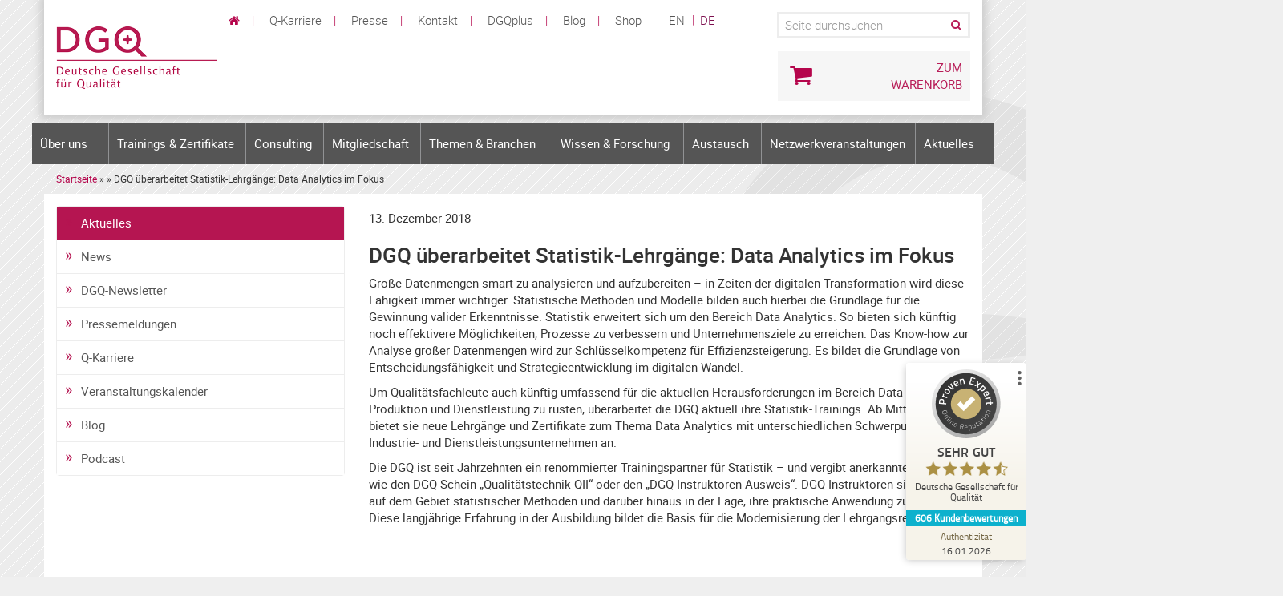

--- FILE ---
content_type: text/html; charset=UTF-8
request_url: https://www.dgq.de/aktuelles/dgq-ueberarbeitet-statistik-lehrgaenge-data-analytics-im-fokus/
body_size: 20296
content:
<!DOCTYPE html>
<html class="no-js" xmlns="https://www.w3.org/1999/xhtml" lang="de" xml:lang="de">

<head>
    
<script src="https://cloud.ccm19.de/app.js?apiKey=6248fdf54fed0aa28e8157035838b325743b8fc90934910f&amp;domain=63bc2d0fa3a2f7554363e5b9" referrerpolicy="origin"></script>

    <meta name="google-site-verification" content="pxWkiAhNToKx156r8eCvmA6W3tgJJPxWipaWVvafvos" />
    <meta name="msvalidate.01" content="A7EDA9E8A9A379C70EDB54E27D2E5D89" />

            <title>DGQ überarbeitet Statistik-Lehrgänge: Data Analytics im Fokus - Deutsche Gesellschaft für Qualität</title>
        
    <meta charset="utf-8">
    <meta name="viewport" content="width=device-width, initial-scale=1.0">

    
    
    <!-- Matomo Tag Manager -->
<script>
  var _mtm = window._mtm = window._mtm || [];
  _mtm.push({'mtm.startTime': (new Date().getTime()), 'event': 'mtm.Start'});
  (function() {
    var d=document, g=d.createElement('script'), s=d.getElementsByTagName('script')[0];
    g.async=true; g.src='https://omotam.dgq.de/js/container_ZbffvXEM.js'; s.parentNode.insertBefore(g,s);
  })();
</script>

<script>
  var _mtm = window._mtm = window._mtm || [];
  _mtm.push({'mtm.startTime': (new Date().getTime()), 'event': 'mtm.Start'});
  (function() {
    var d=document, g=d.createElement('script'), s=d.getElementsByTagName('script')[0];
    g.async=true; g.src='https://omotam.dgq.de/js/container_xPlK8MiT.js'; s.parentNode.insertBefore(g,s);
  })();
</script>


<!-- End Matomo Tag Manager -->


    <!--[if lt IE 10]>
	<script src="https://www.dgq.de/wp-content/themes/dgq14/js/html5shiv.js"></script>
	<script src="https://www.dgq.de/wp-content/themes/dgq14/js/respond.min.js"></script>
<![endif]-->

    <!-- BEGIN Selectivizr -->
    <!--[if (gte IE 6)&(lte IE 9)]>
	  <script type="text/javascript" src="https://www.dgq.de/wp-content/themes/dgq14/js/selectivizr-min.js"></script>
	<![endif]-->
    <!-- END Selectivizr -->

    <!-- BEGIN Modernizr -->
    <script type="text/javascript" src="https://www.dgq.de/wp-content/themes/dgq14/js/modernizr-latest.js"></script>
    <!-- END Modernizr -->

    <script type="text/javascript">
        var BugHerdConfig = {
            feedback: {
                tab_text: "Feedback senden",
                option_title_text: "Bitte wählen Sie eine Option",
                option_pin_text: "Feedback zu einem bestimmten Teil dieser Seite",
                option_site_text: "Feedback zu dieser Seite oder Website als Ganzes",
                pin_instruction_text: "Fahren Sie mit der Maus über ein Element um es auszuwählen und klicken Sie es um Feedback dazu zu senden.",
                feedback_entry_placeholder: "Schreiben Sie einen Kommentar oder beschreiben Sie das Problem.",
                feedback_email_placeholder: "Ihre E-Mail-Adresse",
                feedback_submit_text: "Feedback senden",
                confirm_success_text: "Ihr Feedback wurde gesendet.",
                confirm_loading_text: "Feedback wird gesendet.",
                confirm_close_text: "schliessen",
                confirm_error_text: "Feedback erfolgreich abgeschickt.",
                confirm_retry_text: "Neuer Versuch",
                confirm_extension_text: "Wussten Sie, dass Sie einen Screenshot mit Ihrem Fehler Report senden können?",
                confirm_extension_link_text: "So geht's.",
            }
        };
    </script>

    <meta name='robots' content='index, follow, max-image-preview:large, max-snippet:-1, max-video-preview:-1' />

	<!-- This site is optimized with the Yoast SEO Premium plugin v26.7 (Yoast SEO v26.7) - https://yoast.com/wordpress/plugins/seo/ -->
	<link rel="canonical" href="https://www.dgq.de/aktuelles/dgq-ueberarbeitet-statistik-lehrgaenge-data-analytics-im-fokus/" />
	<meta property="og:locale" content="de_DE" />
	<meta property="og:type" content="article" />
	<meta property="og:title" content="DGQ überarbeitet Statistik-Lehrgänge: Data Analytics im Fokus" />
	<meta property="og:description" content="Große Datenmengen smart zu analysieren und aufzubereiten – in Zeiten der digitalen Transformation wird diese Fähigkeit immer wichtiger. Statistische Methoden und Modelle bilden auch hierbei die Grundlage für die Gewinnung valider Erkenntnisse. Statistik erweitert sich um den Bereich Data Analytics. So bieten sich künftig noch effektivere Möglichkeiten, Prozesse zu verbessern und Unternehmensziele zu erreichen. Das Know-how zur Analyse großer Datenmengen wird zur Schlüsselkompetenz für Effizienzsteigerung. Es bildet die Grundlage von Entscheidungsfähigkeit und Strategieentwicklung im digitalen Wandel. Um Qualitätsfachleute auch künftig umfassend für die aktuellen Herausforderungen im Bereich Data Analytics in Produktion und Dienstleistung zu rüsten, überarbeitet die DGQ aktuell ihre Statistik-Trainings. Ab Mitte 2019 bietet sie neue Lehrgänge und Zertifikate zum Thema Data Analytics mit unterschiedlichen Schwerpunkten für Industrie- und Dienstleistungsunternehmen an. Die DGQ ist seit Jahrzehnten ein renommierter Trainingspartner für Statistik – und vergibt anerkannte Zertifikate wie den DGQ-Schein „Qualitätstechnik QII“ oder den „DGQ-Instruktoren-Ausweis“. DGQ-Instruktoren sind Experten auf dem Gebiet statistischer Methoden und darüber hinaus in der Lage, ihre praktische Anwendung zu vermitteln. Diese langjährige Erfahrung in der Ausbildung bildet die Basis für die Modernisierung der Lehrgangsreihe." />
	<meta property="og:url" content="https://www.dgq.de/aktuelles/dgq-ueberarbeitet-statistik-lehrgaenge-data-analytics-im-fokus/" />
	<meta property="og:site_name" content="Deutsche Gesellschaft für Qualität" />
	<meta property="article:published_time" content="2018-12-13T08:17:07+00:00" />
	<meta property="article:modified_time" content="2019-08-05T08:26:41+00:00" />
	<meta name="twitter:card" content="summary_large_image" />
	<meta name="twitter:label1" content="Verfasst von" />
	<meta name="twitter:data1" content="" />
	<meta name="twitter:label2" content="Geschätzte Lesezeit" />
	<meta name="twitter:data2" content="1 Minute" />
	<script type="application/ld+json" class="yoast-schema-graph">{"@context":"https://schema.org","@graph":[{"@type":"Article","@id":"https://www.dgq.de/aktuelles/dgq-ueberarbeitet-statistik-lehrgaenge-data-analytics-im-fokus/#article","isPartOf":{"@id":"https://www.dgq.de/aktuelles/dgq-ueberarbeitet-statistik-lehrgaenge-data-analytics-im-fokus/"},"author":{"name":"","@id":""},"headline":"DGQ überarbeitet Statistik-Lehrgänge: Data Analytics im Fokus","datePublished":"2018-12-13T08:17:07+00:00","dateModified":"2019-08-05T08:26:41+00:00","mainEntityOfPage":{"@id":"https://www.dgq.de/aktuelles/dgq-ueberarbeitet-statistik-lehrgaenge-data-analytics-im-fokus/"},"wordCount":203,"commentCount":0,"keywords":["Data Analytics","Statistik"],"articleSection":["Aktuelles","News"],"inLanguage":"de","potentialAction":[{"@type":"CommentAction","name":"Comment","target":["https://www.dgq.de/aktuelles/dgq-ueberarbeitet-statistik-lehrgaenge-data-analytics-im-fokus/#respond"]}]},{"@type":"WebPage","@id":"https://www.dgq.de/aktuelles/dgq-ueberarbeitet-statistik-lehrgaenge-data-analytics-im-fokus/","url":"https://www.dgq.de/aktuelles/dgq-ueberarbeitet-statistik-lehrgaenge-data-analytics-im-fokus/","name":"DGQ überarbeitet Statistik-Lehrgänge: Data Analytics im Fokus - Deutsche Gesellschaft für Qualität","isPartOf":{"@id":"https://www.dgq.de/#website"},"datePublished":"2018-12-13T08:17:07+00:00","dateModified":"2019-08-05T08:26:41+00:00","author":{"@id":""},"breadcrumb":{"@id":"https://www.dgq.de/aktuelles/dgq-ueberarbeitet-statistik-lehrgaenge-data-analytics-im-fokus/#breadcrumb"},"inLanguage":"de","potentialAction":[{"@type":"ReadAction","target":["https://www.dgq.de/aktuelles/dgq-ueberarbeitet-statistik-lehrgaenge-data-analytics-im-fokus/"]}]},{"@type":"BreadcrumbList","@id":"https://www.dgq.de/aktuelles/dgq-ueberarbeitet-statistik-lehrgaenge-data-analytics-im-fokus/#breadcrumb","itemListElement":[{"@type":"ListItem","position":1,"name":"Startseite","item":"https://www.dgq.de/"},{"@type":"ListItem","position":2,"name":"DGQ überarbeitet Statistik-Lehrgänge: Data Analytics im Fokus"}]},{"@type":"WebSite","@id":"https://www.dgq.de/#website","url":"https://www.dgq.de/","name":"Deutsche Gesellschaft für Qualität","description":"Deutsche Gesellschaft für Qualität","potentialAction":[{"@type":"SearchAction","target":{"@type":"EntryPoint","urlTemplate":"https://www.dgq.de/?s={search_term_string}"},"query-input":{"@type":"PropertyValueSpecification","valueRequired":true,"valueName":"search_term_string"}}],"inLanguage":"de"},{"@type":"Person","@id":"","url":"https://www.dgq.de/author/"}]}</script>
	<!-- / Yoast SEO Premium plugin. -->


<link rel='dns-prefetch' href='//netdna.bootstrapcdn.com' />
<link rel="alternate" type="application/rss+xml" title="Deutsche Gesellschaft für Qualität &raquo; DGQ überarbeitet Statistik-Lehrgänge: Data Analytics im Fokus-Kommentar-Feed" href="https://www.dgq.de/aktuelles/dgq-ueberarbeitet-statistik-lehrgaenge-data-analytics-im-fokus/feed/" />
<link rel="alternate" title="oEmbed (JSON)" type="application/json+oembed" href="https://www.dgq.de/wp-json/oembed/1.0/embed?url=https%3A%2F%2Fwww.dgq.de%2Faktuelles%2Fdgq-ueberarbeitet-statistik-lehrgaenge-data-analytics-im-fokus%2F" />
<link rel="alternate" title="oEmbed (XML)" type="text/xml+oembed" href="https://www.dgq.de/wp-json/oembed/1.0/embed?url=https%3A%2F%2Fwww.dgq.de%2Faktuelles%2Fdgq-ueberarbeitet-statistik-lehrgaenge-data-analytics-im-fokus%2F&#038;format=xml" />
<style id='wp-img-auto-sizes-contain-inline-css' type='text/css'>
img:is([sizes=auto i],[sizes^="auto," i]){contain-intrinsic-size:3000px 1500px}
/*# sourceURL=wp-img-auto-sizes-contain-inline-css */
</style>
<link rel='stylesheet' id='wp-block-library-css' href='https://www.dgq.de/wp-includes/css/dist/block-library/style.min.css?ver=6.9' type='text/css' media='all' />
<style id='global-styles-inline-css' type='text/css'>
:root{--wp--preset--aspect-ratio--square: 1;--wp--preset--aspect-ratio--4-3: 4/3;--wp--preset--aspect-ratio--3-4: 3/4;--wp--preset--aspect-ratio--3-2: 3/2;--wp--preset--aspect-ratio--2-3: 2/3;--wp--preset--aspect-ratio--16-9: 16/9;--wp--preset--aspect-ratio--9-16: 9/16;--wp--preset--color--black: #000000;--wp--preset--color--cyan-bluish-gray: #abb8c3;--wp--preset--color--white: #ffffff;--wp--preset--color--pale-pink: #f78da7;--wp--preset--color--vivid-red: #cf2e2e;--wp--preset--color--luminous-vivid-orange: #ff6900;--wp--preset--color--luminous-vivid-amber: #fcb900;--wp--preset--color--light-green-cyan: #7bdcb5;--wp--preset--color--vivid-green-cyan: #00d084;--wp--preset--color--pale-cyan-blue: #8ed1fc;--wp--preset--color--vivid-cyan-blue: #0693e3;--wp--preset--color--vivid-purple: #9b51e0;--wp--preset--gradient--vivid-cyan-blue-to-vivid-purple: linear-gradient(135deg,rgb(6,147,227) 0%,rgb(155,81,224) 100%);--wp--preset--gradient--light-green-cyan-to-vivid-green-cyan: linear-gradient(135deg,rgb(122,220,180) 0%,rgb(0,208,130) 100%);--wp--preset--gradient--luminous-vivid-amber-to-luminous-vivid-orange: linear-gradient(135deg,rgb(252,185,0) 0%,rgb(255,105,0) 100%);--wp--preset--gradient--luminous-vivid-orange-to-vivid-red: linear-gradient(135deg,rgb(255,105,0) 0%,rgb(207,46,46) 100%);--wp--preset--gradient--very-light-gray-to-cyan-bluish-gray: linear-gradient(135deg,rgb(238,238,238) 0%,rgb(169,184,195) 100%);--wp--preset--gradient--cool-to-warm-spectrum: linear-gradient(135deg,rgb(74,234,220) 0%,rgb(151,120,209) 20%,rgb(207,42,186) 40%,rgb(238,44,130) 60%,rgb(251,105,98) 80%,rgb(254,248,76) 100%);--wp--preset--gradient--blush-light-purple: linear-gradient(135deg,rgb(255,206,236) 0%,rgb(152,150,240) 100%);--wp--preset--gradient--blush-bordeaux: linear-gradient(135deg,rgb(254,205,165) 0%,rgb(254,45,45) 50%,rgb(107,0,62) 100%);--wp--preset--gradient--luminous-dusk: linear-gradient(135deg,rgb(255,203,112) 0%,rgb(199,81,192) 50%,rgb(65,88,208) 100%);--wp--preset--gradient--pale-ocean: linear-gradient(135deg,rgb(255,245,203) 0%,rgb(182,227,212) 50%,rgb(51,167,181) 100%);--wp--preset--gradient--electric-grass: linear-gradient(135deg,rgb(202,248,128) 0%,rgb(113,206,126) 100%);--wp--preset--gradient--midnight: linear-gradient(135deg,rgb(2,3,129) 0%,rgb(40,116,252) 100%);--wp--preset--font-size--small: 13px;--wp--preset--font-size--medium: 20px;--wp--preset--font-size--large: 36px;--wp--preset--font-size--x-large: 42px;--wp--preset--spacing--20: 0.44rem;--wp--preset--spacing--30: 0.67rem;--wp--preset--spacing--40: 1rem;--wp--preset--spacing--50: 1.5rem;--wp--preset--spacing--60: 2.25rem;--wp--preset--spacing--70: 3.38rem;--wp--preset--spacing--80: 5.06rem;--wp--preset--shadow--natural: 6px 6px 9px rgba(0, 0, 0, 0.2);--wp--preset--shadow--deep: 12px 12px 50px rgba(0, 0, 0, 0.4);--wp--preset--shadow--sharp: 6px 6px 0px rgba(0, 0, 0, 0.2);--wp--preset--shadow--outlined: 6px 6px 0px -3px rgb(255, 255, 255), 6px 6px rgb(0, 0, 0);--wp--preset--shadow--crisp: 6px 6px 0px rgb(0, 0, 0);}:where(.is-layout-flex){gap: 0.5em;}:where(.is-layout-grid){gap: 0.5em;}body .is-layout-flex{display: flex;}.is-layout-flex{flex-wrap: wrap;align-items: center;}.is-layout-flex > :is(*, div){margin: 0;}body .is-layout-grid{display: grid;}.is-layout-grid > :is(*, div){margin: 0;}:where(.wp-block-columns.is-layout-flex){gap: 2em;}:where(.wp-block-columns.is-layout-grid){gap: 2em;}:where(.wp-block-post-template.is-layout-flex){gap: 1.25em;}:where(.wp-block-post-template.is-layout-grid){gap: 1.25em;}.has-black-color{color: var(--wp--preset--color--black) !important;}.has-cyan-bluish-gray-color{color: var(--wp--preset--color--cyan-bluish-gray) !important;}.has-white-color{color: var(--wp--preset--color--white) !important;}.has-pale-pink-color{color: var(--wp--preset--color--pale-pink) !important;}.has-vivid-red-color{color: var(--wp--preset--color--vivid-red) !important;}.has-luminous-vivid-orange-color{color: var(--wp--preset--color--luminous-vivid-orange) !important;}.has-luminous-vivid-amber-color{color: var(--wp--preset--color--luminous-vivid-amber) !important;}.has-light-green-cyan-color{color: var(--wp--preset--color--light-green-cyan) !important;}.has-vivid-green-cyan-color{color: var(--wp--preset--color--vivid-green-cyan) !important;}.has-pale-cyan-blue-color{color: var(--wp--preset--color--pale-cyan-blue) !important;}.has-vivid-cyan-blue-color{color: var(--wp--preset--color--vivid-cyan-blue) !important;}.has-vivid-purple-color{color: var(--wp--preset--color--vivid-purple) !important;}.has-black-background-color{background-color: var(--wp--preset--color--black) !important;}.has-cyan-bluish-gray-background-color{background-color: var(--wp--preset--color--cyan-bluish-gray) !important;}.has-white-background-color{background-color: var(--wp--preset--color--white) !important;}.has-pale-pink-background-color{background-color: var(--wp--preset--color--pale-pink) !important;}.has-vivid-red-background-color{background-color: var(--wp--preset--color--vivid-red) !important;}.has-luminous-vivid-orange-background-color{background-color: var(--wp--preset--color--luminous-vivid-orange) !important;}.has-luminous-vivid-amber-background-color{background-color: var(--wp--preset--color--luminous-vivid-amber) !important;}.has-light-green-cyan-background-color{background-color: var(--wp--preset--color--light-green-cyan) !important;}.has-vivid-green-cyan-background-color{background-color: var(--wp--preset--color--vivid-green-cyan) !important;}.has-pale-cyan-blue-background-color{background-color: var(--wp--preset--color--pale-cyan-blue) !important;}.has-vivid-cyan-blue-background-color{background-color: var(--wp--preset--color--vivid-cyan-blue) !important;}.has-vivid-purple-background-color{background-color: var(--wp--preset--color--vivid-purple) !important;}.has-black-border-color{border-color: var(--wp--preset--color--black) !important;}.has-cyan-bluish-gray-border-color{border-color: var(--wp--preset--color--cyan-bluish-gray) !important;}.has-white-border-color{border-color: var(--wp--preset--color--white) !important;}.has-pale-pink-border-color{border-color: var(--wp--preset--color--pale-pink) !important;}.has-vivid-red-border-color{border-color: var(--wp--preset--color--vivid-red) !important;}.has-luminous-vivid-orange-border-color{border-color: var(--wp--preset--color--luminous-vivid-orange) !important;}.has-luminous-vivid-amber-border-color{border-color: var(--wp--preset--color--luminous-vivid-amber) !important;}.has-light-green-cyan-border-color{border-color: var(--wp--preset--color--light-green-cyan) !important;}.has-vivid-green-cyan-border-color{border-color: var(--wp--preset--color--vivid-green-cyan) !important;}.has-pale-cyan-blue-border-color{border-color: var(--wp--preset--color--pale-cyan-blue) !important;}.has-vivid-cyan-blue-border-color{border-color: var(--wp--preset--color--vivid-cyan-blue) !important;}.has-vivid-purple-border-color{border-color: var(--wp--preset--color--vivid-purple) !important;}.has-vivid-cyan-blue-to-vivid-purple-gradient-background{background: var(--wp--preset--gradient--vivid-cyan-blue-to-vivid-purple) !important;}.has-light-green-cyan-to-vivid-green-cyan-gradient-background{background: var(--wp--preset--gradient--light-green-cyan-to-vivid-green-cyan) !important;}.has-luminous-vivid-amber-to-luminous-vivid-orange-gradient-background{background: var(--wp--preset--gradient--luminous-vivid-amber-to-luminous-vivid-orange) !important;}.has-luminous-vivid-orange-to-vivid-red-gradient-background{background: var(--wp--preset--gradient--luminous-vivid-orange-to-vivid-red) !important;}.has-very-light-gray-to-cyan-bluish-gray-gradient-background{background: var(--wp--preset--gradient--very-light-gray-to-cyan-bluish-gray) !important;}.has-cool-to-warm-spectrum-gradient-background{background: var(--wp--preset--gradient--cool-to-warm-spectrum) !important;}.has-blush-light-purple-gradient-background{background: var(--wp--preset--gradient--blush-light-purple) !important;}.has-blush-bordeaux-gradient-background{background: var(--wp--preset--gradient--blush-bordeaux) !important;}.has-luminous-dusk-gradient-background{background: var(--wp--preset--gradient--luminous-dusk) !important;}.has-pale-ocean-gradient-background{background: var(--wp--preset--gradient--pale-ocean) !important;}.has-electric-grass-gradient-background{background: var(--wp--preset--gradient--electric-grass) !important;}.has-midnight-gradient-background{background: var(--wp--preset--gradient--midnight) !important;}.has-small-font-size{font-size: var(--wp--preset--font-size--small) !important;}.has-medium-font-size{font-size: var(--wp--preset--font-size--medium) !important;}.has-large-font-size{font-size: var(--wp--preset--font-size--large) !important;}.has-x-large-font-size{font-size: var(--wp--preset--font-size--x-large) !important;}
/*# sourceURL=global-styles-inline-css */
</style>

<style id='classic-theme-styles-inline-css' type='text/css'>
/*! This file is auto-generated */
.wp-block-button__link{color:#fff;background-color:#32373c;border-radius:9999px;box-shadow:none;text-decoration:none;padding:calc(.667em + 2px) calc(1.333em + 2px);font-size:1.125em}.wp-block-file__button{background:#32373c;color:#fff;text-decoration:none}
/*# sourceURL=/wp-includes/css/classic-themes.min.css */
</style>
<link rel='stylesheet' id='crellyslider.min-css' href='https://www.dgq.de/wp-content/plugins/crelly-slider/css/crellyslider.min.css?ver=1.4.7' type='text/css' media='all' />
<link rel='stylesheet' id='wp-pagenavi-css' href='https://www.dgq.de/wp-content/plugins/wp-pagenavi/pagenavi-css.css?ver=2.70' type='text/css' media='all' />
<link rel='stylesheet' id='widgetopts-styles-css' href='https://www.dgq.de/wp-content/plugins/widget-options/assets/css/widget-options.css?ver=4.1.3' type='text/css' media='all' />
<link rel='stylesheet' id='overriding-styles-css' href='https://www.dgq.de/wp-content/themes/dgq14/custom.css?ver=1.1' type='text/css' media='all' />
<link rel='stylesheet' id='bootstrap-css' href='https://www.dgq.de/wp-content/themes/dgq14/bootstrap.min.css?ver=6.9' type='text/css' media='all' />
<link rel='stylesheet' id='main-css' href='https://www.dgq.de/wp-content/themes/dgq14/style.css?ver=201809132' type='text/css' media='all' />
<link rel='stylesheet' id='extended-css' href='https://www.dgq.de/wp-content/themes/dgq14/css/styles.css?ver=20181113' type='text/css' media='all' />
<link rel='stylesheet' id='fontawsome-css' href='//netdna.bootstrapcdn.com/font-awesome/4.1.0/css/font-awesome.min.css?ver=6.9' type='text/css' media='all' />
<link rel='stylesheet' id='print-css' href='https://www.dgq.de/wp-content/themes/dgq14/print.css?ver=1.0' type='text/css' media='print' />
<link rel='stylesheet' id='schema-css' href='https://www.dgq.de/wp-content/themes/dgq14/css/schemata.css?ver=6.9' type='text/css' media='all' />
<link rel='stylesheet' id='dgq-accessible-menu-css' href='https://www.dgq.de/wp-content/plugins/dgq-accessible-menu/assets/css/dgq-accessible-menu.css?ver=1.0.1' type='text/css' media='all' />
<link rel='stylesheet' id='dgq-bs-compat-style-css' href='https://www.dgq.de/wp-content/uploads/dgq-bs-compat/dgq-bs-compat-1.8.19.css?ver=1.8.19' type='text/css' media='all' />
<style id='wp-block-button-inline-css' type='text/css'>
.wp-block-button__link{align-content:center;box-sizing:border-box;cursor:pointer;display:inline-block;height:100%;text-align:center;word-break:break-word}.wp-block-button__link.aligncenter{text-align:center}.wp-block-button__link.alignright{text-align:right}:where(.wp-block-button__link){border-radius:9999px;box-shadow:none;padding:calc(.667em + 2px) calc(1.333em + 2px);text-decoration:none}.wp-block-button[style*=text-decoration] .wp-block-button__link{text-decoration:inherit}.wp-block-buttons>.wp-block-button.has-custom-width{max-width:none}.wp-block-buttons>.wp-block-button.has-custom-width .wp-block-button__link{width:100%}.wp-block-buttons>.wp-block-button.has-custom-font-size .wp-block-button__link{font-size:inherit}.wp-block-buttons>.wp-block-button.wp-block-button__width-25{width:calc(25% - var(--wp--style--block-gap, .5em)*.75)}.wp-block-buttons>.wp-block-button.wp-block-button__width-50{width:calc(50% - var(--wp--style--block-gap, .5em)*.5)}.wp-block-buttons>.wp-block-button.wp-block-button__width-75{width:calc(75% - var(--wp--style--block-gap, .5em)*.25)}.wp-block-buttons>.wp-block-button.wp-block-button__width-100{flex-basis:100%;width:100%}.wp-block-buttons.is-vertical>.wp-block-button.wp-block-button__width-25{width:25%}.wp-block-buttons.is-vertical>.wp-block-button.wp-block-button__width-50{width:50%}.wp-block-buttons.is-vertical>.wp-block-button.wp-block-button__width-75{width:75%}.wp-block-button.is-style-squared,.wp-block-button__link.wp-block-button.is-style-squared{border-radius:0}.wp-block-button.no-border-radius,.wp-block-button__link.no-border-radius{border-radius:0!important}:root :where(.wp-block-button .wp-block-button__link.is-style-outline),:root :where(.wp-block-button.is-style-outline>.wp-block-button__link){border:2px solid;padding:.667em 1.333em}:root :where(.wp-block-button .wp-block-button__link.is-style-outline:not(.has-text-color)),:root :where(.wp-block-button.is-style-outline>.wp-block-button__link:not(.has-text-color)){color:currentColor}:root :where(.wp-block-button .wp-block-button__link.is-style-outline:not(.has-background)),:root :where(.wp-block-button.is-style-outline>.wp-block-button__link:not(.has-background)){background-color:initial;background-image:none}
/*# sourceURL=https://www.dgq.de/wp-includes/blocks/button/style.min.css */
</style>
<style id='wp-block-search-inline-css' type='text/css'>
.wp-block-search__button{margin-left:10px;word-break:normal}.wp-block-search__button.has-icon{line-height:0}.wp-block-search__button svg{height:1.25em;min-height:24px;min-width:24px;width:1.25em;fill:currentColor;vertical-align:text-bottom}:where(.wp-block-search__button){border:1px solid #ccc;padding:6px 10px}.wp-block-search__inside-wrapper{display:flex;flex:auto;flex-wrap:nowrap;max-width:100%}.wp-block-search__label{width:100%}.wp-block-search.wp-block-search__button-only .wp-block-search__button{box-sizing:border-box;display:flex;flex-shrink:0;justify-content:center;margin-left:0;max-width:100%}.wp-block-search.wp-block-search__button-only .wp-block-search__inside-wrapper{min-width:0!important;transition-property:width}.wp-block-search.wp-block-search__button-only .wp-block-search__input{flex-basis:100%;transition-duration:.3s}.wp-block-search.wp-block-search__button-only.wp-block-search__searchfield-hidden,.wp-block-search.wp-block-search__button-only.wp-block-search__searchfield-hidden .wp-block-search__inside-wrapper{overflow:hidden}.wp-block-search.wp-block-search__button-only.wp-block-search__searchfield-hidden .wp-block-search__input{border-left-width:0!important;border-right-width:0!important;flex-basis:0;flex-grow:0;margin:0;min-width:0!important;padding-left:0!important;padding-right:0!important;width:0!important}:where(.wp-block-search__input){appearance:none;border:1px solid #949494;flex-grow:1;font-family:inherit;font-size:inherit;font-style:inherit;font-weight:inherit;letter-spacing:inherit;line-height:inherit;margin-left:0;margin-right:0;min-width:3rem;padding:8px;text-decoration:unset!important;text-transform:inherit}:where(.wp-block-search__button-inside .wp-block-search__inside-wrapper){background-color:#fff;border:1px solid #949494;box-sizing:border-box;padding:4px}:where(.wp-block-search__button-inside .wp-block-search__inside-wrapper) .wp-block-search__input{border:none;border-radius:0;padding:0 4px}:where(.wp-block-search__button-inside .wp-block-search__inside-wrapper) .wp-block-search__input:focus{outline:none}:where(.wp-block-search__button-inside .wp-block-search__inside-wrapper) :where(.wp-block-search__button){padding:4px 8px}.wp-block-search.aligncenter .wp-block-search__inside-wrapper{margin:auto}.wp-block[data-align=right] .wp-block-search.wp-block-search__button-only .wp-block-search__inside-wrapper{float:right}
/*# sourceURL=https://www.dgq.de/wp-includes/blocks/search/style.min.css */
</style>
<link rel='stylesheet' id='site-reviews-css' href='https://www.dgq.de/wp-content/plugins/site-reviews/assets/styles/default.css?ver=7.2.13' type='text/css' media='all' />
<style id='site-reviews-inline-css' type='text/css'>
:root{--glsr-star-empty:url(https://www.dgq.de/wp-content/plugins/site-reviews/assets/images/stars/default/star-empty.svg);--glsr-star-error:url(https://www.dgq.de/wp-content/plugins/site-reviews/assets/images/stars/default/star-error.svg);--glsr-star-full:url(https://www.dgq.de/wp-content/plugins/site-reviews/assets/images/stars/default/star-full.svg);--glsr-star-half:url(https://www.dgq.de/wp-content/plugins/site-reviews/assets/images/stars/default/star-half.svg)}

/*# sourceURL=site-reviews-inline-css */
</style>
<script>var jquery_placeholder_url = 'https://www.dgq.de/wp-content/plugins/gravity-forms-placeholders/jquery.placeholder-1.0.1.js';</script><script type="text/javascript" src="https://www.dgq.de/wp-includes/js/jquery/jquery.min.js?ver=3.7.1" id="jquery-core-js"></script>
<script type="text/javascript" src="https://www.dgq.de/wp-includes/js/jquery/jquery-migrate.min.js?ver=3.4.1" id="jquery-migrate-js"></script>
<script type="text/javascript" src="https://www.dgq.de/wp-includes/js/jquery/ui/core.min.js?ver=1.13.3" id="jquery-ui-core-js"></script>
<script type="text/javascript" src="https://www.dgq.de/wp-content/plugins/crelly-slider/js/jquery.crellyslider.min.js?ver=1.4.7" id="jquery.crellyslider.min-js"></script>
<script type="text/javascript" src="https://www.dgq.de/wp-content/plugins/stop-user-enumeration/frontend/js/frontend.js?ver=1.7.7" id="stop-user-enumeration-js" defer="defer" data-wp-strategy="defer"></script>
<script type="text/javascript" src="https://www.dgq.de/wp-content/plugins/gravity-forms-placeholders/gf.placeholders.js?ver=1.0" id="_gf_placeholders-js"></script>
<link rel="https://api.w.org/" href="https://www.dgq.de/wp-json/" /><link rel="alternate" title="JSON" type="application/json" href="https://www.dgq.de/wp-json/wp/v2/posts/18555" /><link rel="EditURI" type="application/rsd+xml" title="RSD" href="https://www.dgq.de/xmlrpc.php?rsd" />
<link rel='shortlink' href='https://www.dgq.de/?p=18555' />

<link rel="alternate" type="application/rss+xml" title="Podcast RSS-Feed" href="https://www.dgq.de/feed/podcast" />

<meta name="tec-api-version" content="v1"><meta name="tec-api-origin" content="https://www.dgq.de"><link rel="alternate" href="https://www.dgq.de/wp-json/tribe/events/v1/" /><link rel="alternate" hreflang="en-US" href="https://www.dgq.de/en/news/dgq-revises-statistic-trainings-the-focus-turns-to-data-analytics/"><link rel="alternate" hreflang="de-DE" href="https://www.dgq.de/aktuelles/dgq-ueberarbeitet-statistik-lehrgaenge-data-analytics-im-fokus/"><meta name="redi-version" content="1.2.7" /><link rel="icon" href="https://www.dgq.de/wp-content/uploads/2017/01/cropped-WEB_Aufzaehlungszeichen_Lupe-32x32.jpg" sizes="32x32" />
<link rel="icon" href="https://www.dgq.de/wp-content/uploads/2017/01/cropped-WEB_Aufzaehlungszeichen_Lupe-192x192.jpg" sizes="192x192" />
<link rel="apple-touch-icon" href="https://www.dgq.de/wp-content/uploads/2017/01/cropped-WEB_Aufzaehlungszeichen_Lupe-180x180.jpg" />
<meta name="msapplication-TileImage" content="https://www.dgq.de/wp-content/uploads/2017/01/cropped-WEB_Aufzaehlungszeichen_Lupe-270x270.jpg" />
<style id='dgq-bs-compat-head-fallback'>
.nav.nav-tabs{border-bottom:1px solid #ddd;display:flex;flex-wrap:wrap;gap:4px}.nav.nav-tabs li{list-style:none;margin:0}.nav.nav-tabs a{display:block;padding:8px 14px;border:1px solid transparent;border-radius:4px 4px 0 0;text-decoration:none;color:inherit;color:#b81d58}.nav.nav-tabs li.active a{background:#f6f6f6;border:1px solid #ddd;border-bottom-color:#fff;font-weight:600}.tab-content>.tab-pane{display:none}.tab-content>.tab-pane.active{display:block}</style>
<script id='dgq-bs-compat-head-tabs'>
(function(){function act(a){var h=(a.getAttribute('href')||'').split('#').pop();if(!h)return;h='#'+h;var c=a.closest('.tubtabs');var tc=(c&&c.querySelector('.tab-content'))||document.querySelector('.tab-content');if(!tc)return;tc.querySelectorAll('.tab-pane').forEach(function(p){p.classList.remove('active');p.classList.add('fade');p.style.display='none';});var t=(c?c.querySelector(h):null)||document.querySelector(h);if(t){t.classList.add('active');t.classList.remove('fade');t.style.display='block';}var nav=a.closest('.nav-tabs');if(nav){nav.querySelectorAll('li.active').forEach(function(li){li.classList.remove('active');});var li=a.closest('li');if(li)li.classList.add('active');}}document.addEventListener('click',function(e){var a=e.target.closest('a[data-toggle="tab"]');if(!a)return; e.preventDefault(); act(a); history.replaceState&&history.replaceState(null,'',a.hash||a.getAttribute('href'));},true);document.addEventListener('DOMContentLoaded',function(){if(location.hash){var sel='a[data-toggle="tab"][href$="'+location.hash+'"],a[data-toggle="tab"][href="'+location.hash+'"]';var a=document.querySelector(sel);if(a){act(a);return;}}document.querySelectorAll('.tubtabs').forEach(function(b){var a=b.querySelector('.nav-tabs li.active a[data-toggle="tab"]')||b.querySelector('.nav-tabs a[data-toggle="tab"]');if(a)act(a);});});})();</script>
<script id='dgq-bs-compat-collapse'>
(function(){document.addEventListener('DOMContentLoaded',function(){var toggles=document.querySelectorAll('[data-toggle=collapse]');toggles.forEach(function(toggle){toggle.addEventListener('click',function(e){e.preventDefault();var targetSelector=toggle.getAttribute('href');if(!targetSelector)return;var hashIndex=targetSelector.indexOf('#');if(hashIndex===-1)return;targetSelector=targetSelector.slice(hashIndex);var target=document.querySelector(targetSelector);if(!target)return;var parentSelector=toggle.getAttribute('data-parent');if(parentSelector){var parent=document.querySelector(parentSelector);if(parent){var openPanels=parent.querySelectorAll('.panel-collapse.show');openPanels.forEach(function(panel){if(panel!==target){panel.classList.remove('show');panel.style.display='none';}});}}if(target.classList.contains('show')){target.classList.remove('show');target.style.display='none';}else{target.classList.add('show');target.style.display='block';}if(history.replaceState){history.replaceState(null,'',window.location.pathname+window.location.search);}},true);});});})();</script>


<link rel='stylesheet' id='so-css-dgq14-css' href='https://www.dgq.de/wp-content/uploads/so-css/so-css-dgq14.css?ver=1763993190' type='text/css' media='all' />
</head>

<body class="wp-singular post-template-default single single-post postid-18555 single-format-standard wp-theme-dgq14 tribe-no-js">

<div id="mobile-nav" class="clearfix container">
    <nav>
        <ul id="menu-hauptnavigation" class="menu"><li id="menu-item-4626" class="acht menu-item menu-item-type-post_type menu-item-object-page menu-item-has-children menu-item-4626"><a href="https://www.dgq.de/ueber-uns/">Über uns</a>
<ul class="sub-menu">
	<li id="menu-item-94" class="menu-item menu-item-type-post_type menu-item-object-page menu-item-94"><a href="https://www.dgq.de/corporate/verein/">DGQ e.V.</a></li>
	<li id="menu-item-17543" class="menu-item menu-item-type-custom menu-item-object-custom menu-item-17543"><a href="https://www.dgq.de/corporate/weiterbildung">DGQ Weiterbildung</a></li>
	<li id="menu-item-92" class="menu-item menu-item-type-post_type menu-item-object-page menu-item-92"><a href="https://www.dgq.de/corporate/personenzertifizierung/">DGQ Personenzertifizierung</a></li>
	<li id="menu-item-90" class="menu-item menu-item-type-post_type menu-item-object-page menu-item-90"><a href="https://www.dgq.de/corporate/fqs/">DGQ Forschung – FQS e.V.</a></li>
	<li id="menu-item-89" class="menu-item menu-item-type-post_type menu-item-object-page menu-item-89"><a href="https://www.dgq.de/corporate/service-gmbh/">DGQ Service GmbH</a></li>
	<li id="menu-item-21748" class="menu-item menu-item-type-post_type menu-item-object-page menu-item-21748"><a href="https://www.dgq.de/corporate/kundenstimmen/">Kundenstimmen</a></li>
	<li id="menu-item-96" class="menu-item menu-item-type-post_type menu-item-object-page menu-item-96"><a href="https://www.dgq.de/corporate/karriere/">DGQ-Jobs</a></li>
	<li id="menu-item-4599" class="menu-item menu-item-type-post_type menu-item-object-page menu-item-4599"><a href="https://www.dgq.de/aktuelles/presse/">Presse</a></li>
</ul>
</li>
<li id="menu-item-9339" class="fuenfzehn menu-item menu-item-type-custom menu-item-object-custom menu-item-has-children menu-item-9339"><a href="https://shop.dgq.de">Trainings &#038; Zertifikate</a>
<ul class="sub-menu">
	<li id="menu-item-9340" class="menu-item menu-item-type-custom menu-item-object-custom menu-item-9340"><a href="https://shop.dgq.de">Alle Trainings &#038; Zertifikate</a></li>
	<li id="menu-item-4658" class="menu-item menu-item-type-post_type menu-item-object-page menu-item-4658"><a href="https://www.dgq.de/corporate/weiterbildung/inhouse/">Inhouse-Training</a></li>
	<li id="menu-item-21749" class="menu-item menu-item-type-post_type menu-item-object-page menu-item-21749"><a href="https://www.dgq.de/corporate/kundenstimmen/">Kundenstimmen</a></li>
	<li id="menu-item-11450" class="menu-item menu-item-type-custom menu-item-object-custom menu-item-11450"><a href="https://shop.dgq.de/themen/e-learning">E-Learning und Webinare</a></li>
	<li id="menu-item-48854" class="menu-item menu-item-type-post_type menu-item-object-page menu-item-48854"><a href="https://www.dgq.de/english-trainings/">English Trainings</a></li>
	<li id="menu-item-11303" class="menu-item menu-item-type-custom menu-item-object-custom menu-item-11303"><a href="https://www.dgq.de/consulting/">Beratung</a></li>
	<li id="menu-item-44564" class="menu-item menu-item-type-post_type menu-item-object-page menu-item-44564"><a href="https://www.dgq.de/berufsbilder/">Berufsbilder</a></li>
	<li id="menu-item-8198" class="menu-item menu-item-type-post_type menu-item-object-page menu-item-8198"><a href="https://www.dgq.de/weiterbildung-themen/rezertifizierung-fuer-auditoren/">Zertifikat verlängern (Rezertifizierung)</a></li>
	<li id="menu-item-6854" class="menu-item menu-item-type-post_type menu-item-object-page menu-item-6854"><a href="https://www.dgq.de/corporate/weiterbildung/gefoerderte-weiterbildung-bildungsurlaub/">Geförderte Weiterbildung &amp; Bildungsurlaub</a></li>
</ul>
</li>
<li id="menu-item-24381" class="acht menu-item menu-item-type-post_type menu-item-object-page menu-item-has-children menu-item-24381"><a href="https://www.dgq.de/consulting-und-coaching/">Consulting</a>
<ul class="sub-menu">
	<li id="menu-item-24383" class="menu-item menu-item-type-post_type menu-item-object-page menu-item-24383"><a href="https://www.dgq.de/consulting-und-coaching/beratung/">Consulting und Coaching</a></li>
	<li id="menu-item-24382" class="menu-item menu-item-type-post_type menu-item-object-page menu-item-24382"><a href="https://www.dgq.de/consulting-und-coaching/consulting-qualitaetsmanagement-case-studies/">Case Studies</a></li>
	<li id="menu-item-24385" class="menu-item menu-item-type-post_type menu-item-object-page menu-item-24385"><a href="https://www.dgq.de/consulting-und-coaching/inhouse-und-coaching-qualitaetsmanagement-quick-check-formulare/">Quick Check</a></li>
	<li id="menu-item-24384" class="menu-item menu-item-type-post_type menu-item-object-page menu-item-24384"><a href="https://www.dgq.de/consulting-und-coaching/kundenbewertungen/">Kundenbewertungen unserer Firmenkunden</a></li>
</ul>
</li>
<li id="menu-item-6261" class="zehn menu-item menu-item-type-post_type menu-item-object-page menu-item-has-children menu-item-6261"><a href="https://www.dgq.de/corporate/verein/mitgliedschaft/">Mitgliedschaft</a>
<ul class="sub-menu">
	<li id="menu-item-23350" class="menu-item menu-item-type-custom menu-item-object-custom menu-item-23350"><a href="https://aktuell.dgq.de/dgq-mitgliedschaft/">Mitglied werden</a></li>
</ul>
</li>
<li id="menu-item-99" class="dreizehnkommafuenf submenuezweispaltig menu-item menu-item-type-post_type menu-item-object-page menu-item-has-children menu-item-99"><a href="https://www.dgq.de/themen/">Themen &amp; Branchen</a>
<ul class="sub-menu">
	<li id="menu-item-23567" class="menu-item menu-item-type-post_type menu-item-object-page menu-item-23567"><a href="https://www.dgq.de/themen/audit-iso-9001/">Audit</a></li>
	<li id="menu-item-47485" class="menu-item menu-item-type-post_type menu-item-object-page menu-item-47485"><a href="https://www.dgq.de/themen/normung/">Normung</a></li>
	<li id="menu-item-51693" class="menu-item menu-item-type-post_type menu-item-object-page menu-item-51693"><a href="https://www.dgq.de/nachhaltigkeit/">Nachhaltigkeit</a></li>
	<li id="menu-item-52132" class="menu-item menu-item-type-post_type menu-item-object-page menu-item-52132"><a href="https://www.dgq.de/managementsysteme/">Managementsysteme</a></li>
	<li id="menu-item-52133" class="menu-item menu-item-type-post_type menu-item-object-page menu-item-52133"><a href="https://www.dgq.de/organisationsentwicklung/">Organisationsentwicklung</a></li>
	<li id="menu-item-23570" class="menu-item menu-item-type-post_type menu-item-object-page menu-item-23570"><a href="https://www.dgq.de/themen/qualitaetssicherung-im-wandel/">Qualitätssicherung</a></li>
	<li id="menu-item-30006" class="menu-item menu-item-type-custom menu-item-object-custom menu-item-30006"><a href="https://www.dgq.de/themen/">Übersicht aller Themen</a></li>
</ul>
</li>
<li id="menu-item-6248" class="dreizehnkommafuenf menu-item menu-item-type-post_type menu-item-object-page menu-item-has-children menu-item-6248"><a href="https://www.dgq.de/wissen/">Wissen &#038; Forschung</a>
<ul class="sub-menu">
	<li id="menu-item-9517" class="menu-item menu-item-type-post_type menu-item-object-page menu-item-9517"><a href="https://www.dgq.de/wissen/literatur/">Literatur</a></li>
	<li id="menu-item-26804" class="menu-item menu-item-type-post_type menu-item-object-page menu-item-26804"><a href="https://www.dgq.de/publikationen/">Publikationen</a></li>
	<li id="menu-item-17233" class="menu-item menu-item-type-post_type menu-item-object-page menu-item-17233"><a href="https://www.dgq.de/wissen/zeitschrift-qz-qualitaet-und-zuverlaessigkeit/">QZ – Zeitschrift für Qualitätsmanagement</a></li>
	<li id="menu-item-15075" class="menu-item menu-item-type-taxonomy menu-item-object-category menu-item-15075"><a href="https://www.dgq.de/fachbeitraege/">Fachbeiträge</a></li>
	<li id="menu-item-6245" class="menu-item menu-item-type-post_type menu-item-object-page menu-item-6245"><a href="https://www.dgq.de/corporate/fqs/">Forschung &#8211; FQS e.V.</a></li>
</ul>
</li>
<li id="menu-item-16616" class="acht menu-item menu-item-type-post_type menu-item-object-page menu-item-has-children menu-item-16616"><a href="https://www.dgq.de/erfahrungsaustausch/">Austausch</a>
<ul class="sub-menu">
	<li id="menu-item-16627" class="menu-item menu-item-type-post_type menu-item-object-page menu-item-16627"><a href="https://www.dgq.de/erfahrungsaustausch/veranstaltungen/">Veranstaltungen</a></li>
	<li id="menu-item-16619" class="menu-item menu-item-type-post_type menu-item-object-page menu-item-16619"><a href="https://www.dgq.de/corporate/verein/regionalkreise/">Regionalkreise</a></li>
	<li id="menu-item-16617" class="menu-item menu-item-type-post_type menu-item-object-page menu-item-16617"><a href="https://www.dgq.de/corporate/verein/fachkreise/">Fachkreise</a></li>
	<li id="menu-item-16620" class="menu-item menu-item-type-custom menu-item-object-custom menu-item-16620"><a href="https://www.dgqplus.de/users/sign_in">DGQplus</a></li>
	<li id="menu-item-10765" class="menu-item menu-item-type-custom menu-item-object-custom menu-item-10765"><a href="https://qualitaetstag.dgq.de/">DGQ-Qualitätstag</a></li>
</ul>
</li>
<li id="menu-item-41846" class="vierzehnkommafuenf menu-item menu-item-type-custom menu-item-object-custom menu-item-41846"><a href="https://www.dgq.de/events/liste/">Netzwerkveranstaltungen</a></li>
<li id="menu-item-182" class="acht submenuerechts menu-item menu-item-type-post_type menu-item-object-page menu-item-has-children menu-item-182"><a href="https://www.dgq.de/aktuelles/">Aktuelles</a>
<ul class="sub-menu">
	<li id="menu-item-15046" class="menu-item menu-item-type-taxonomy menu-item-object-category current-post-ancestor current-menu-parent current-post-parent menu-item-15046"><a href="https://www.dgq.de/aktuelles/news/">News</a></li>
	<li id="menu-item-183" class="menu-item menu-item-type-post_type menu-item-object-page menu-item-183"><a href="https://www.dgq.de/aktuelles/newsletter/">DGQ-Newsletter</a></li>
	<li id="menu-item-15047" class="menu-item menu-item-type-taxonomy menu-item-object-category menu-item-15047"><a href="https://www.dgq.de/aktuelles/presse/">Pressemeldungen</a></li>
	<li id="menu-item-36023" class="menu-item menu-item-type-post_type menu-item-object-page menu-item-36023"><a href="https://www.dgq.de/aktuelles/offene-stellen-im-qualitaetsmanagement/">Q-Karriere</a></li>
	<li id="menu-item-14478" class="menu-item menu-item-type-post_type menu-item-object-page menu-item-14478"><a href="https://www.dgq.de/aktuelles/dgq-blog/">Blog</a></li>
	<li id="menu-item-32209" class="menu-item menu-item-type-custom menu-item-object-custom menu-item-32209"><a href="https://www.dgq.de/dgq-podcasts/">Podcast</a></li>
</ul>
</li>
</ul>    </nav>
    <div id="mobile-nav-bar" class="clearfix">
        <a id="button-open"  href="#mobile-nav"></a>
        <a id="button-close" href="#top"></a> Menü
    </div>
</div>

<div id="header" class="container header">
    <img src="/wp-content/themes/dgq14/images/q_background.png" style="z-index: -1; position: absolute; right: -400px; right: -25em; top: 100px;" class="hidden-sm hidden-xs" />

    <div class="row">
        <div class="cLogo">
            <a href="/" title="DGQ Startseite"><img src="https://www.dgq.de/wp-content/themes/dgq14/images/dgq_logo.png" alt="DGQ Logo" title="Deutsche Gesellschaft für Qualität" /></a>
        </div>

        <div id="metanav" class="">
            <ul>
                <li><a href="/"><i class="fa fa-home"></i></a></li><li class="cd-color">|</li>
                <li><a href="/aktuelles/offene-stellen-im-qualitaetsmanagement/">Q-Karriere</a></li><li class="cd-color">|</li>
                <li><a href="/aktuelles/presse/">Presse</a></li><li class="cd-color">|</li>
                <li><a href="/service/">Kontakt</a></li><li class="cd-color">|</li>
                <li><a href="https://www.dgqplus.de/users/sign_in" target="_blank">DGQplus</a></li><li class="cd-color">|</li>
                <li><a href="https://blog.dgq.de" target="_blank">Blog</a></li><li class="cd-color">|</li>
                <li><a href="https://shop.dgq.de/" target="_blank">Shop</a></li>
            </ul>
            <ul id="menu-sprachwechsler" class="language"><li id="menu-item-17566" class="blog-id-2 mlp-language-nav-item menu-item menu-item-type-language menu-item-object-mlp_language menu-item-17566"><a rel="alternate" href="https://www.dgq.de/en/news/dgq-revises-statistic-trainings-the-focus-turns-to-data-analytics/?noredirect=en_US">EN</a></li>
<li id="menu-item-17565" class="blog-id-1 mlp-language-nav-item menu-item menu-item-type-language menu-item-object-mlp_language mlp-current-language-item menu-item-17565"><a rel="alternate" href="https://www.dgq.de/aktuelles/dgq-ueberarbeitet-statistik-lehrgaenge-data-analytics-im-fokus/">DE</a></li>
</ul>        </div>

        <div id="search" class="">
            <form role="search" method="get" id="searchform" class="form-inline" action="https://www.dgq.de/aktuelles/dgq-ueberarbeitet-statistik-lehrgaenge-data-analytics-im-fokus/">
                <div class="form-group">
                    <div class="input-group">
                        <input type="text" value="" name="s" id="s" class="form-control" placeholder="Seite durchsuchen"/>
                        <span class="input-group-btn">
								<button class="btn btn-default" type="submit" id="searchsubmit" name="submit" value="Suchen" /><i class="fa fa-search"></i></button>
							</span>
                    </div><!-- /input-group -->
                </div><!-- /form-group -->
            </form>
        </div><!-- /search -->

        <div class="cShoppingBag col-lg-6 col-sm-6 col-xs-12">
            <div class="cart pull-right">
                <div class="fa fa-2x fa-shopping-cart pull-left"></div>
                <div class="cart-title text-right">
                    <a href="https://shop.dgq.de/shopping_cart_items">Zum</br> Warenkorb</a>
                </div>
            </div>
        </div>

    </div>
</div>
<div id="main-nav" class="container">
    <div id="navigationsleiste" class="row">
        <ul id="menu-hauptnavigation-1" class="menu"><li class="acht menu-item menu-item-type-post_type menu-item-object-page menu-item-has-children menu-item-4626"><a href="https://www.dgq.de/ueber-uns/">Über uns</a>
<ul class="sub-menu">
	<li class="menu-item menu-item-type-post_type menu-item-object-page menu-item-94"><a href="https://www.dgq.de/corporate/verein/">DGQ e.V.</a></li>
	<li class="menu-item menu-item-type-custom menu-item-object-custom menu-item-17543"><a href="https://www.dgq.de/corporate/weiterbildung">DGQ Weiterbildung</a></li>
	<li class="menu-item menu-item-type-post_type menu-item-object-page menu-item-92"><a href="https://www.dgq.de/corporate/personenzertifizierung/">DGQ Personenzertifizierung</a></li>
	<li class="menu-item menu-item-type-post_type menu-item-object-page menu-item-90"><a href="https://www.dgq.de/corporate/fqs/">DGQ Forschung – FQS e.V.</a></li>
	<li class="menu-item menu-item-type-post_type menu-item-object-page menu-item-89"><a href="https://www.dgq.de/corporate/service-gmbh/">DGQ Service GmbH</a></li>
	<li class="menu-item menu-item-type-post_type menu-item-object-page menu-item-21748"><a href="https://www.dgq.de/corporate/kundenstimmen/">Kundenstimmen</a></li>
	<li class="menu-item menu-item-type-post_type menu-item-object-page menu-item-96"><a href="https://www.dgq.de/corporate/karriere/">DGQ-Jobs</a></li>
	<li class="menu-item menu-item-type-post_type menu-item-object-page menu-item-4599"><a href="https://www.dgq.de/aktuelles/presse/">Presse</a></li>
</ul>
</li>
<li class="fuenfzehn menu-item menu-item-type-custom menu-item-object-custom menu-item-has-children menu-item-9339"><a href="https://shop.dgq.de">Trainings &#038; Zertifikate</a>
<ul class="sub-menu">
	<li class="menu-item menu-item-type-custom menu-item-object-custom menu-item-9340"><a href="https://shop.dgq.de">Alle Trainings &#038; Zertifikate</a></li>
	<li class="menu-item menu-item-type-post_type menu-item-object-page menu-item-4658"><a href="https://www.dgq.de/corporate/weiterbildung/inhouse/">Inhouse-Training</a></li>
	<li class="menu-item menu-item-type-post_type menu-item-object-page menu-item-21749"><a href="https://www.dgq.de/corporate/kundenstimmen/">Kundenstimmen</a></li>
	<li class="menu-item menu-item-type-custom menu-item-object-custom menu-item-11450"><a href="https://shop.dgq.de/themen/e-learning">E-Learning und Webinare</a></li>
	<li class="menu-item menu-item-type-post_type menu-item-object-page menu-item-48854"><a href="https://www.dgq.de/english-trainings/">English Trainings</a></li>
	<li class="menu-item menu-item-type-custom menu-item-object-custom menu-item-11303"><a href="https://www.dgq.de/consulting/">Beratung</a></li>
	<li class="menu-item menu-item-type-post_type menu-item-object-page menu-item-44564"><a href="https://www.dgq.de/berufsbilder/">Berufsbilder</a></li>
	<li class="menu-item menu-item-type-post_type menu-item-object-page menu-item-8198"><a href="https://www.dgq.de/weiterbildung-themen/rezertifizierung-fuer-auditoren/">Zertifikat verlängern (Rezertifizierung)</a></li>
	<li class="menu-item menu-item-type-post_type menu-item-object-page menu-item-6854"><a href="https://www.dgq.de/corporate/weiterbildung/gefoerderte-weiterbildung-bildungsurlaub/">Geförderte Weiterbildung &amp; Bildungsurlaub</a></li>
</ul>
</li>
<li class="acht menu-item menu-item-type-post_type menu-item-object-page menu-item-has-children menu-item-24381"><a href="https://www.dgq.de/consulting-und-coaching/">Consulting</a>
<ul class="sub-menu">
	<li class="menu-item menu-item-type-post_type menu-item-object-page menu-item-24383"><a href="https://www.dgq.de/consulting-und-coaching/beratung/">Consulting und Coaching</a></li>
	<li class="menu-item menu-item-type-post_type menu-item-object-page menu-item-24382"><a href="https://www.dgq.de/consulting-und-coaching/consulting-qualitaetsmanagement-case-studies/">Case Studies</a></li>
	<li class="menu-item menu-item-type-post_type menu-item-object-page menu-item-24385"><a href="https://www.dgq.de/consulting-und-coaching/inhouse-und-coaching-qualitaetsmanagement-quick-check-formulare/">Quick Check</a></li>
	<li class="menu-item menu-item-type-post_type menu-item-object-page menu-item-24384"><a href="https://www.dgq.de/consulting-und-coaching/kundenbewertungen/">Kundenbewertungen unserer Firmenkunden</a></li>
</ul>
</li>
<li class="zehn menu-item menu-item-type-post_type menu-item-object-page menu-item-has-children menu-item-6261"><a href="https://www.dgq.de/corporate/verein/mitgliedschaft/">Mitgliedschaft</a>
<ul class="sub-menu">
	<li class="menu-item menu-item-type-custom menu-item-object-custom menu-item-23350"><a href="https://aktuell.dgq.de/dgq-mitgliedschaft/">Mitglied werden</a></li>
</ul>
</li>
<li class="dreizehnkommafuenf submenuezweispaltig menu-item menu-item-type-post_type menu-item-object-page menu-item-has-children menu-item-99"><a href="https://www.dgq.de/themen/">Themen &amp; Branchen</a>
<ul class="sub-menu">
	<li class="menu-item menu-item-type-post_type menu-item-object-page menu-item-23567"><a href="https://www.dgq.de/themen/audit-iso-9001/">Audit</a></li>
	<li class="menu-item menu-item-type-post_type menu-item-object-page menu-item-47485"><a href="https://www.dgq.de/themen/normung/">Normung</a></li>
	<li class="menu-item menu-item-type-post_type menu-item-object-page menu-item-51693"><a href="https://www.dgq.de/nachhaltigkeit/">Nachhaltigkeit</a></li>
	<li class="menu-item menu-item-type-post_type menu-item-object-page menu-item-52132"><a href="https://www.dgq.de/managementsysteme/">Managementsysteme</a></li>
	<li class="menu-item menu-item-type-post_type menu-item-object-page menu-item-52133"><a href="https://www.dgq.de/organisationsentwicklung/">Organisationsentwicklung</a></li>
	<li class="menu-item menu-item-type-post_type menu-item-object-page menu-item-23570"><a href="https://www.dgq.de/themen/qualitaetssicherung-im-wandel/">Qualitätssicherung</a></li>
	<li class="menu-item menu-item-type-custom menu-item-object-custom menu-item-30006"><a href="https://www.dgq.de/themen/">Übersicht aller Themen</a></li>
</ul>
</li>
<li class="dreizehnkommafuenf menu-item menu-item-type-post_type menu-item-object-page menu-item-has-children menu-item-6248"><a href="https://www.dgq.de/wissen/">Wissen &#038; Forschung</a>
<ul class="sub-menu">
	<li class="menu-item menu-item-type-post_type menu-item-object-page menu-item-9517"><a href="https://www.dgq.de/wissen/literatur/">Literatur</a></li>
	<li class="menu-item menu-item-type-post_type menu-item-object-page menu-item-26804"><a href="https://www.dgq.de/publikationen/">Publikationen</a></li>
	<li class="menu-item menu-item-type-post_type menu-item-object-page menu-item-17233"><a href="https://www.dgq.de/wissen/zeitschrift-qz-qualitaet-und-zuverlaessigkeit/">QZ – Zeitschrift für Qualitätsmanagement</a></li>
	<li class="menu-item menu-item-type-taxonomy menu-item-object-category menu-item-15075"><a href="https://www.dgq.de/fachbeitraege/">Fachbeiträge</a></li>
	<li class="menu-item menu-item-type-post_type menu-item-object-page menu-item-6245"><a href="https://www.dgq.de/corporate/fqs/">Forschung &#8211; FQS e.V.</a></li>
</ul>
</li>
<li class="acht menu-item menu-item-type-post_type menu-item-object-page menu-item-has-children menu-item-16616"><a href="https://www.dgq.de/erfahrungsaustausch/">Austausch</a>
<ul class="sub-menu">
	<li class="menu-item menu-item-type-post_type menu-item-object-page menu-item-16627"><a href="https://www.dgq.de/erfahrungsaustausch/veranstaltungen/">Veranstaltungen</a></li>
	<li class="menu-item menu-item-type-post_type menu-item-object-page menu-item-16619"><a href="https://www.dgq.de/corporate/verein/regionalkreise/">Regionalkreise</a></li>
	<li class="menu-item menu-item-type-post_type menu-item-object-page menu-item-16617"><a href="https://www.dgq.de/corporate/verein/fachkreise/">Fachkreise</a></li>
	<li class="menu-item menu-item-type-custom menu-item-object-custom menu-item-16620"><a href="https://www.dgqplus.de/users/sign_in">DGQplus</a></li>
	<li class="menu-item menu-item-type-custom menu-item-object-custom menu-item-10765"><a href="https://qualitaetstag.dgq.de/">DGQ-Qualitätstag</a></li>
</ul>
</li>
<li class="vierzehnkommafuenf menu-item menu-item-type-custom menu-item-object-custom menu-item-41846"><a href="https://www.dgq.de/events/liste/">Netzwerkveranstaltungen</a></li>
<li class="acht submenuerechts menu-item menu-item-type-post_type menu-item-object-page menu-item-has-children menu-item-182"><a href="https://www.dgq.de/aktuelles/">Aktuelles</a>
<ul class="sub-menu">
	<li class="menu-item menu-item-type-taxonomy menu-item-object-category current-post-ancestor current-menu-parent current-post-parent menu-item-15046"><a href="https://www.dgq.de/aktuelles/news/">News</a></li>
	<li class="menu-item menu-item-type-post_type menu-item-object-page menu-item-183"><a href="https://www.dgq.de/aktuelles/newsletter/">DGQ-Newsletter</a></li>
	<li class="menu-item menu-item-type-taxonomy menu-item-object-category menu-item-15047"><a href="https://www.dgq.de/aktuelles/presse/">Pressemeldungen</a></li>
	<li class="menu-item menu-item-type-post_type menu-item-object-page menu-item-36023"><a href="https://www.dgq.de/aktuelles/offene-stellen-im-qualitaetsmanagement/">Q-Karriere</a></li>
	<li class="menu-item menu-item-type-post_type menu-item-object-page menu-item-14478"><a href="https://www.dgq.de/aktuelles/dgq-blog/">Blog</a></li>
	<li class="menu-item menu-item-type-custom menu-item-object-custom menu-item-32209"><a href="https://www.dgq.de/dgq-podcasts/">Podcast</a></li>
</ul>
</li>
</ul>    </div>
</div>

<div id="breadcrumb" class="container hidden-sm hidden-xs">
    <div class="row">
        <div class="col-lg-12">
            <a href="/" class="startseite">Startseite</a> »  » DGQ überarbeitet Statistik-Lehrgänge: Data Analytics im Fokus        </div>
    </div>
</div>

<div id="content" class="container">
    <div class="row ">
                <div class="col-lg-8 col-lg-push-4 col-md-8 col-md-push-4 content_area">
        
            
                    <p style="margin-top: 20px;">13. Dezember 2018</p><h1>DGQ überarbeitet Statistik-Lehrgänge: Data Analytics im Fokus</h1><p>Große Datenmengen smart zu analysieren und aufzubereiten – in Zeiten der digitalen Transformation wird diese Fähigkeit immer wichtiger. Statistische Methoden und Modelle bilden auch hierbei die Grundlage für die Gewinnung valider Erkenntnisse. Statistik erweitert sich um den Bereich Data Analytics. So bieten sich künftig noch effektivere Möglichkeiten, Prozesse zu verbessern und Unternehmensziele zu erreichen. Das Know-how zur Analyse großer Datenmengen wird zur Schlüsselkompetenz für Effizienzsteigerung. Es bildet die Grundlage von Entscheidungsfähigkeit und Strategieentwicklung im digitalen Wandel.</p>
<p>Um Qualitätsfachleute auch künftig umfassend für die aktuellen Herausforderungen im Bereich Data Analytics in Produktion und Dienstleistung zu rüsten, überarbeitet die DGQ aktuell ihre Statistik-Trainings. Ab Mitte 2019 bietet sie neue Lehrgänge und Zertifikate zum Thema Data Analytics mit unterschiedlichen Schwerpunkten für Industrie- und Dienstleistungsunternehmen an.</p>
<p>Die DGQ ist seit Jahrzehnten ein renommierter Trainingspartner für Statistik – und vergibt anerkannte Zertifikate wie den DGQ-Schein „Qualitätstechnik QII“ oder den „DGQ-Instruktoren-Ausweis“. DGQ-Instruktoren sind Experten auf dem Gebiet statistischer Methoden und darüber hinaus in der Lage, ihre praktische Anwendung zu vermitteln. Diese langjährige Erfahrung in der Ausbildung bildet die Basis für die Modernisierung der Lehrgangsreihe.</p>

                    <div class="nav-next alignleft"></div>
                    <div class="nav-previous alignright"></div>

                            </div><!-- /content_area -->
                            <div id="sidebar" class="col-lg-4 col-lg-pull-8 col-md-4 col-md-pull-8">
                     

<div id="subnav">

<div class="menu-aktuelles-container"><ul id="menu-aktuelles" class="menu"><li id="menu-item-1969" class="menu-item menu-item-type-post_type menu-item-object-page menu-item-1969"><a href="https://www.dgq.de/aktuelles/">Aktuelles</a></li>
<li id="menu-item-15048" class="menu-item menu-item-type-taxonomy menu-item-object-category current-post-ancestor current-menu-parent current-post-parent menu-item-15048"><a href="https://www.dgq.de/aktuelles/news/">News</a></li>
<li id="menu-item-1968" class="menu-item menu-item-type-post_type menu-item-object-page menu-item-1968"><a href="https://www.dgq.de/aktuelles/newsletter/">DGQ-Newsletter</a></li>
<li id="menu-item-15049" class="menu-item menu-item-type-taxonomy menu-item-object-category menu-item-has-children menu-item-15049"><a href="https://www.dgq.de/aktuelles/presse/">Pressemeldungen</a>
<ul class="sub-menu">
	<li id="menu-item-3022" class="menu-item menu-item-type-post_type menu-item-object-page menu-item-3022"><a href="https://www.dgq.de/aktuelles/presse/jahresberichte/">Jahresberichte</a></li>
</ul>
</li>
<li id="menu-item-36024" class="menu-item menu-item-type-post_type menu-item-object-page menu-item-36024"><a href="https://www.dgq.de/aktuelles/offene-stellen-im-qualitaetsmanagement/">Q-Karriere</a></li>
<li id="menu-item-25512" class="menu-item menu-item-type-custom menu-item-object-custom menu-item-25512"><a href="https://www.dgq.de/events/">Veranstaltungskalender</a></li>
<li id="menu-item-14479" class="menu-item menu-item-type-post_type menu-item-object-page menu-item-14479"><a href="https://www.dgq.de/aktuelles/dgq-blog/">Blog</a></li>
<li id="menu-item-36682" class="menu-item menu-item-type-custom menu-item-object-custom menu-item-36682"><a href="https://www.dgq.de/dgq-podcasts/">Podcast</a></li>
</ul></div>
</div>                </div><!-- /sidebar -->
                    </div><!-- /row -->
    </div><!-- /container -->
<div class="vorteilsleiste hidden-xs">
    <img src="https://www.dgq.de/wp-content/themes/dgq14/images/vorteile.png" alt="Ihre Vorteile bei der DGQ">
</div>


<div id="footer" class="container footer" style="position:relative; z-index:0;">
    <div class="row" style="z-index:1; position:relative;">
        <div style="position: relative; z-index:99999" class="col-lg-3 col-md-3 col-sm-6 hidden-xs">
            <ul>
                <li class="title">Die DGQ</li>
                <li class="page_item page-item-47 page_item_has_children"><a href="https://www.dgq.de/corporate/verein/">DGQ e.V.</a></li>
<li class="page_item page-item-48 page_item_has_children"><a href="https://www.dgq.de/corporate/weiterbildung/">DGQ Weiterbildung gGmbH</a></li>
<li class="page_item page-item-49 page_item_has_children"><a href="https://www.dgq.de/corporate/personenzertifizierung/">DGQ Personenzertifizierungsstelle</a></li>
<li class="page_item page-item-51 page_item_has_children"><a href="https://www.dgq.de/corporate/fqs/">DGQ Forschung &#8211; FQS e.V.</a></li>
<li class="page_item page-item-52"><a href="https://www.dgq.de/corporate/service-gmbh/">DGQ Service GmbH</a></li>
<li class="page_item page-item-53 page_item_has_children"><a href="https://www.dgq.de/corporate/karriere/">DGQ-Jobs</a></li>
<li class="page_item page-item-20652"><a href="https://www.dgq.de/corporate/kundenstimmen/">Kundenstimmen</a></li>
            </ul>
            <ul>
                <li class="title">Angebote & Leistungen</li>
                <li><a href="https://www.dgq.de/corporate/weiterbildung/angebot/">Weiterbildung</a></li>
                <li><a href="https://info.dgq.de/acton/fs/blocks/showLandingPage/a/23495/p/p-01fe/t/page/fm/2">Online-Trainings</a></li>
                <li><a href="https://www.dgq.de/corporate/weiterbildung/inhouse/">Inhouse-Training</a></li>
                <li><a href="https://www.dgq.de/beratung/">Consulting</a></li>
                <li><a href="https://www.dgq.de/corporate/personenzertifizierung/dgq-zertifikate-ihr-entscheidender-vorteil/">Personenzertifikate</a></li>
                <li><a href="https://www.dgq.de/corporate/verein/mitgliedschaft/persoenlich/">Mitgliedschaft</a></li>
                <li><a href="https://www.dgq.de/corporate/verein/erfahrungsaustausch/">Erfahrungsaustausch / Regionalkreise</a></li>
                <li><a href="https://www.dgq.de/corporate/fqs/forschungsfoerderung/">Forschungsförderung</a></li>
            </ul>
        </div>
        <div style="position: relative; z-index:99999" class="col-lg-3 col-md-3 col-sm-6 hidden-xs">
            <ul>
                <li class="title">Themen & Branchen</li>
                <li><a href="/themen/agiles-qualitaetsmanagement/">Agiles Qualitätsmanagement</a></li>
                <li><a href="/themen/applied-data-analytics-statistische-methoden/">Applied Data Analytics</a></li>
                <li><a href="/themen/arbeitssicherheit/">Arbeitssicherheit</a></li>
                <li><a href="/themen/audit-iso-9001/">Audit</a></li>
                <li><a href="/themen/automotive/">Automotive</a></li>
                <li><a href="/themen/bahnindustrie/">Bahnindustrie</a></li>
                <li><a href="/themen/efqm/">Business Excellence und EFQM</a></li>
                <li><a href="/themen/cyber-sicherheit-in-der-vernetzten-produktion/">Cyber Security</a></li>
                <li><a href="/themen/datenschutz-compliance/">Datenschutz und Compliance</a></li>
                <li><a href="/themen/qm-executive/">Führungskräfteprogramm QM-Executive</a></li>
                <li><a href="/themen/energiemanagement/">Energiemanagement</a></li>
                <li><a href="/themen/labormanagement/">Labormanagement</a></li>
                <li><a href="/themen/six-sigma-lean-management/">Lean Six Sigma</a></li>
                <li><a href="/themen/weiterbildung-haccp-fssc-22000-ifs-food/">Lebensmittelsicherheit</a></li>
                <li><a href="/themen/luft-raumfahrt-und-verteidigung/">Luft-, Raumfahrt und Verteidigung</a></li>
                <li><a href="/themen/qm-medizinprodukte/">Medizinprodukte</a></li>
                <li><a href="/themen/messtechnik/">Messtechnik</a></li>
                <li><a href="/themen/qm-pflege/">Pflege</a></li>
                <li><a href="/themen/prozessmanagement/">Prozessmanagement</a></li>
                <li><a href="/themen/gesundheitswirtschaft/">QM im Sozial- und Gesundheitswesen</a></li>
                <li><a href="/themen/qm-methoden-und-werkzeuge/">QM-Methoden und -Werkzeuge</a></li>
                <li><a href="/themen/dgq-qualitaetsmanagement/">Qualitätsmanagement</a></li>
                <li><a href="/themen/qualitaetssicherung-im-wandel/">Qualitätssicherung</a></li>
                <li><a href="/themen/umweltmanagement/">Umweltmanagement</a></li>
            </ul>
        </div>

        <div class="clearfix visible-sm visible-xs"></div>

        <div class="col-lg-3 col-md-3 col-sm-6 hidden-xs">
            <ul>
                <li class="title">Aktuelles</li>
                <li><a href="/aktuelles/dgq-blog/">Blog</a></li>
                <li><a href="/aktuelles/news/">News</a></li>
                <li><a href="/aktuelles/newsletter/">DGQ-Newsletter</a></li>
                <li><a href="/aktuelles/presse/">Pressemeldungen</a></li>
                <li><a href="/events/">Veranstaltungskalender</a></li>
                <li><a href="/berufsbilder/">Berufsbilder</a></li>
                <li><a href="/weltqualitaetstag/">Weltqualitätstag</a></li>
            </ul>
            <ul>
                <li class="title">Links</li>
                <li><a href="https://qualifizierung-qualitaetsmanager.de" target="_blank" title="Weitere Infomrationen zur Qualifizierung zum Qualitätsmanager">Qualifizierung zum Qualitätsmanager</a></li>
                <li><a href="https://iso-9001-revision.info/" target="_blank" title="Weitere Infomrationen zur ISO 9001 Revision">ISO 9001 Revision</a></li>
                <li><a href="https://operativer-qualitaetsmanager.de/" target="_blank" title="Weitere Infomrationen zum Operativer Qualitätsmanager">Operativer Qualitätsmanager</a></li>
            </ul>
            <ul>
                <li class="title">Service &amp; Kontakt</li>
                <li class="page_item page-item-1828"><a href="https://www.dgq.de/service/kontaktformular/">Kontakt zur DGQ</a></li>
                <li class="page_item page-item-161 page_item_has_children"><a href="https://www.dgq.de/service/faq/">FAQ (Häufig gestellte Fragen)</a></li>
                <li class="page_item page-item-17243"><a href="https://www.dgq.de/service/reklamationen-und-beschwerden/">Reklamationen und Beschwerden</a></li>
                <li><i class="fa fa-file-pdf-o"></i>&nbsp;<a href="https://www.dgq.de/wp-content/uploads/2019/03/DGQ-Anmeldeformular.pdf" target="_blank">Anmeldeformular</a></li>
            </ul>
        </div>
        <div class="col-lg-3 col-md-3 col-sm-6 col-xs-12">
            <ul>
                <li class="title">DGQ Zentrale</li>
                <li><p class="hotline">T 069 954 24-0</p></li>
            </ul>
            <ul>
                <li class="title">DGQ Mitgliedermanagement</li>
                <li><p class="hotline">T 069 954 24-331</p></li>
            </ul>
            <ul>
                <li class="title">DGQ Weiterbildung</li>
                <li><p class="hotline">T 069 954 24-333</p></li>
            </ul>
            <ul>
                <li class="title">DGQ Personenzertifizierung</li>
                <li><p class="hotline">T 069 954 24-332</p></li>
            </ul>
            <!-- /HIER REIN MIT DEN LOGOS  -->

            <div class="footer-icons col col-md-1" style="width:70px; margin-top:250px; padding:0px;">
                <a href="https://www.linkedin.com/company/deutsche-gesellschaft-fuer-qualitaet" target="_blank" rel="noopener noreferrer" class="social-link">
                    <p class="fa fa-linkedin fa-4x" aria-hidden="true" style="width: 100px; height: 100px;"></p>
                    <span class="sr-only">DGQ auf LinkedIn (öffnet in neuem Tab)</span>
                </a>
                <a href="https://www.xing.com/pages/deutschegesellschaftfurqualitatdgq" target="_blank" rel="noopener noreferrer" class="social-link">
                    <p class="fa fa-xing fa-4x" aria-hidden="true" style="width: 100px; height: 100px;"></p>
                    <span class="sr-only">DGQ auf XING (öffnet in neuem Tab)</span>
                </a>
                </div>

                <div class="footer-icons col col-md-1" style="width:70px; margin-top:250px; padding:0px;">
                <a href="https://www.youtube.com/channel/UCDLan5tTqdpzmWo_qairMEg/" target="_blank" rel="noopener noreferrer" class="social-link">
                    <p class="fa fa-youtube fa-4x" aria-hidden="true" style="width: 100px; height: 100px;"></p>
                    <span class="sr-only">DGQ auf YouTube (öffnet in neuem Tab)</span>
                </a>
                <a href="/rss" target="_blank" rel="noopener noreferrer" class="social-link">
                    <p class="fa fa-rss fa-4x" aria-hidden="true" style="width: 100px; height: 100px;"></p>
                    <span class="sr-only">DGQ RSS-Feed (öffnet in neuem Tab)</span>
                </a>
                </div>

                <div class="footer-icons col col-md-1" style="width:70px; margin-top:250px; padding:0px;">
                <a href="https://www.facebook.com/dgq.de" target="_blank" rel="noopener noreferrer" class="social-link">
                    <p class="fa fa-facebook fa-4x" aria-hidden="true" style="width: 100px; height: 100px;"></p>
                    <span class="sr-only">DGQ auf Facebook (öffnet in neuem Tab)</span>
                </a>
                </div>

        </div>
    </div><!-- /row  -->

</div><!-- /footer -->

<div class="container legal">
    <div class="row">
        <div class="col-lg-12">
            <ul>
                <li><a href="/service/widerruf/">Widerruf</a></li><li class="cd-color">|</li>
                <li><a href="/service/datenschutz/">Datenschutz</a></li><li class="cd-color">|</li>
                <li><a href="/service/agb/">AGB</a></li><li class="cd-color">|</li>
                <li><a href="/service/impressum/">Impressum</a></li><li class="cd-color">|</li>
                <li><a href="/service/nutzungsbedingungen/">Nutzungsbedingungen</a></li><li class="cd-color">|</li>
                <li><a href="/service/gender-hinweis/">Gender-Hinweis</a></li><li class="cd-color">|</li>
                <li><a href="/dgq-podcasts">Podcast</a></li>
            </ul>
        </div>
    </div>
</div>

<!-- Start of Sleeknote signup and lead generation tool - www.sleeknote.com -->
<script id='sleeknoteScript' type='text/javascript'>
    (function () {        var sleeknoteScriptTag = document.createElement('script');
        sleeknoteScriptTag.type = 'text/javascript';
        sleeknoteScriptTag.charset = 'utf-8';
        sleeknoteScriptTag.src = ('//sleeknotecustomerscripts.sleeknote.com/21263.js');
        var s = document.getElementById('sleeknoteScript');
        s.parentNode.insertBefore(sleeknoteScriptTag, s);
    })();
</script>
<!-- End of Sleeknote signup and lead generation tool - www.sleeknote.com -->


<!-- 15.05.2024 ProvenExpert ProSeal Widget --> 
<noscript>
<a href="https://www.provenexpert.com/deutsche-gesellschaft-fuer-qualitaet/?utm_source=seals&utm_campaign=proseal&utm_medium=profile&utm_content=cdf8cbd6-be35-43e8-884d-d7d33e767e53" target="_blank" title="Customer reviews & experiences for Deutsche Gesellschaft für Qualität" class="pe-pro-seal-more-infos" >More info</a>
</noscript>
<script nowprocket id="proSeal">
      window.loadProSeal = function(){
          window.provenExpert.proSeal({
            widgetId: "cdf8cbd6-be35-43e8-884d-d7d33e767e53",
            language:"de-DE",
            usePageLanguage: false,
            bannerColor: "#0DB1CD",
            textColor: "#FFFFFF",
            showReviews: true,
            hideDate: true,
            hideName: false,
            hideOnMobile: false,
            bottom: "21px",
            stickyToSide: "right",
            googleStars: true,
            zIndex: "9999",
            displayReviewer: false,
            displayReviewerLastName: false,
          })
      };
</script>
<script nowprocket src="https://s.provenexpert.net/seals/proseal-v2.js"  onload='loadProSeal()'></script>
<!-- ProvenExpert ProSeal Widget -->

<script type="speculationrules">
{"prefetch":[{"source":"document","where":{"and":[{"href_matches":"/*"},{"not":{"href_matches":["/wp-*.php","/wp-admin/*","/wp-content/uploads/*","/wp-content/*","/wp-content/plugins/*","/wp-content/themes/dgq14/*","/*\\?(.+)"]}},{"not":{"selector_matches":"a[rel~=\"nofollow\"]"}},{"not":{"selector_matches":".no-prefetch, .no-prefetch a"}}]},"eagerness":"conservative"}]}
</script>
		<script>
		( function ( body ) {
			'use strict';
			body.className = body.className.replace( /\btribe-no-js\b/, 'tribe-js' );
		} )( document.body );
		</script>
		<script> /* <![CDATA[ */var tribe_l10n_datatables = {"aria":{"sort_ascending":": activate to sort column ascending","sort_descending":": activate to sort column descending"},"length_menu":"Show _MENU_ entries","empty_table":"No data available in table","info":"Showing _START_ to _END_ of _TOTAL_ entries","info_empty":"Showing 0 to 0 of 0 entries","info_filtered":"(filtered from _MAX_ total entries)","zero_records":"No matching records found","search":"Search:","all_selected_text":"All items on this page were selected. ","select_all_link":"Select all pages","clear_selection":"Clear Selection.","pagination":{"all":"All","next":"Next","previous":"Previous"},"select":{"rows":{"0":"","_":": Selected %d rows","1":": Selected 1 row"}},"datepicker":{"dayNames":["Sonntag","Montag","Dienstag","Mittwoch","Donnerstag","Freitag","Samstag"],"dayNamesShort":["So.","Mo.","Di.","Mi.","Do.","Fr.","Sa."],"dayNamesMin":["S","M","D","M","D","F","S"],"monthNames":["Januar","Februar","M\u00e4rz","April","Mai","Juni","Juli","August","September","Oktober","November","Dezember"],"monthNamesShort":["Januar","Februar","M\u00e4rz","April","Mai","Juni","Juli","August","September","Oktober","November","Dezember"],"monthNamesMin":["Jan.","Feb.","M\u00e4rz","Apr.","Mai","Juni","Juli","Aug.","Sep.","Okt.","Nov.","Dez."],"nextText":"Next","prevText":"Prev","currentText":"Today","closeText":"Done","today":"Today","clear":"Clear"}};/* ]]> */ </script><script type="text/javascript" src="https://www.dgq.de/wp-content/plugins/the-events-calendar/common/build/js/user-agent.js?ver=da75d0bdea6dde3898df" id="tec-user-agent-js"></script>
<script type="text/javascript" src="https://www.dgq.de/wp-content/themes/dgq14/js/css3-mediaqueries.js?ver=6.9" id="css3-mediaqueries-js"></script>
<script type="text/javascript" src="https://www.dgq.de/wp-content/plugins/the-events-calendar/vendor/jquery-placeholder/jquery.placeholder.min.js?ver=6.15.12.2" id="jquery-placeholder-js"></script>
<script type="text/javascript" src="https://www.dgq.de/wp-content/themes/dgq14/js/basics.js?ver=6.9" id="basics-js"></script>
<script type="text/javascript" id="dgq-accessible-menu-js-extra">
/* <![CDATA[ */
var DGQAccessibleMenuConfig = {"selectors":["#menu-hauptnavigation-1","#main-nav .menu","#navigationsleiste .menu","nav .menu",".mobile-nav .menu"],"toggleLabel":"Untermen\u00fc umschalten","openLabel":"Untermen\u00fc \u00f6ffnen","closeLabel":"Untermen\u00fc schlie\u00dfen","liOpenClass":"dgq-submenu-open","processedAttr":"data-dgq-processed","themeOpenClasses":["sfHover","open","is-open","active","show"]};
//# sourceURL=dgq-accessible-menu-js-extra
/* ]]> */
</script>
<script type="text/javascript" src="https://www.dgq.de/wp-content/plugins/dgq-accessible-menu/assets/js/dgq-accessible-menu.js?ver=1.0.1" id="dgq-accessible-menu-js"></script>
<script type="text/javascript" src="https://www.dgq.de/wp-content/uploads/dgq-bs-compat/dgq-bs-compat-1.8.19.js?ver=1.8.19" id="dgq-bs-compat-script-js"></script>
<script type="text/javascript" id="site-reviews-js-before">
/* <![CDATA[ */
window.hasOwnProperty("GLSR")||(window.GLSR={Event:{on:()=>{}}});GLSR.action="glsr_public_action";GLSR.addons=[];GLSR.ajaxpagination=["#wpadminbar",".site-navigation-fixed"];GLSR.ajaxurl="https://www.dgq.de/wp-admin/admin-ajax.php";GLSR.captcha=[];GLSR.nameprefix="site-reviews";GLSR.starsconfig={"clearable":false,tooltip:"Gib eine Punktzahl"};GLSR.state={"popstate":false};GLSR.text={closemodal:"Close Modal"};GLSR.urlparameter="reviews-page";GLSR.validationconfig={field:"glsr-field",form:"glsr-form","field_error":"glsr-field-is-invalid","field_hidden":"glsr-hidden","field_message":"glsr-field-error","field_required":"glsr-required","field_valid":"glsr-field-is-valid","form_error":"glsr-form-is-invalid","form_message":"glsr-form-message","form_message_failed":"glsr-form-failed","form_message_success":"glsr-form-success","input_error":"glsr-is-invalid","input_valid":"glsr-is-valid"};GLSR.validationstrings={accepted:"Dieses Feld muss akzeptiert werden.",between:"In dieses Feld muss ein Wert zwischen %s und %s eingegeben werden.",betweenlength:"In dieses Feld müssen zwischen %s und %s Zeichen eingegeben werden.",email:"Dieses Feld verlangt eine gültige E-Mail-Adresse.",errors:"Bitte behebe die Fehler, welche bei der Einreichung aufgetreten sind.",max:"Der maximale Wert für dieses Feld beträgt %s.",maxfiles:"This field allows a maximum of %s files.",maxlength:"Dieses Feld erlaubt höchstens %s Zeichen.",min:"Der minimale Wert für dieses Feld beträgt %s.",minfiles:"This field requires a minimum of %s files.",minlength:"Dieses Feld verlangt mindestens %s Zeichen.",number:"Dieses Feld verlangt eine Zahl.",pattern:"Please match the requested format.",regex:"Please match the requested format.",required:"Dies ist ein Pflichtfeld.",tel:"This field requires a valid telephone number.",url:"This field requires a valid website URL (make sure it starts with http or https).",unsupported:"Die Bewertung konnte nicht eingereicht werden, weil dieser Browser zu alt ist. Bitte versuche es nochmals mit einem modernen Browser."};GLSR.version="7.2.13";
//# sourceURL=site-reviews-js-before
/* ]]> */
</script>
<script type="text/javascript" src="https://www.dgq.de/wp-content/plugins/site-reviews/assets/scripts/site-reviews.js?ver=7.2.13" id="site-reviews-js" defer="defer" data-wp-strategy="defer"></script>

<style id='dgq-bs-compat-footer-override'>
/* ===== DGQ Footer-Override (spät + !important) ===== */

/* Tabs – eindeutige Anzeige */
body[data-dgq-compat] .tab-content > .tab-pane { display: none !important; }
body[data-dgq-compat] .tab-content > .tab-pane.active { display: block !important; }


/* Tabs – JS-freie Umschaltung über URL-Hash */
body[data-dgq-compat] .tab-content > .tab-pane { display: none !important; }
body[data-dgq-compat] .tab-content > .tab-pane.active { display: block !important; } /* Default */
body[data-dgq-compat] .tab-content > .tab-pane:target { display: block !important; } /* beim Anklicken */


/* Panels – Grundlook */
body[data-dgq-compat] .panel{border:1px solid #dcdcdc !important; border-radius:8px !important; background:#fff !important; overflow:hidden !important;}
body[data-dgq-compat] .panel + .panel{margin-top:10px !important;}
body[data-dgq-compat] .panel-heading{padding:14px 16px !important; border-bottom:1px solid #e6e6e6 !important;}
body[data-dgq-compat] .panel-title{margin:0 !important; font-size:1rem !important; line-height:1.35 !important; font-weight:700 !important;}
body[data-dgq-compat] .panel-title a{display:block !important; position:relative !important; padding-right:36px !important; text-decoration:none !important; color:inherit !important;}
body[data-dgq-compat] .panel-body{padding:16px 18px !important; line-height:1.6 !important; background:#fff !important;}

/* Neues <details>-FAQ – Grundlook (inkl. Widget-Standalone) */
body[data-dgq-compat] .dgq-faq .dgq-faq-item,
body[data-dgq-compat] details.dgq-faq-item{border:1px solid #dcdcdc !important; border-radius:8px !important; background:#fff !important; margin:10px 0 !important; overflow:hidden !important;}
body[data-dgq-compat] .dgq-faq .dgq-faq-summary,
body[data-dgq-compat] details.dgq-faq-item > summary.dgq-faq-summary{background:#f5f5f5 !important; border-bottom:1px solid #e6e6e6 !important; padding:14px 44px 14px 16px !important; font-weight:700 !important;}
body[data-dgq-compat] .dgq-faq .dgq-faq-content,
body[data-dgq-compat] details.dgq-faq-item > .dgq-faq-content{padding:16px 18px !important; background:#fff !important;}

/* ===== Zertifikats-/Karten-Layout – VOLLE Breite & zentrale Typo ===== */
body[data-dgq-compat] .dgq-faq-content .line-wrap,
body[data-dgq-compat] .panel-body .line-wrap{ display:block !important; width:100% !important; margin:0 !important; }
body[data-dgq-compat] .dgq-faq-content .text,
body[data-dgq-compat] .panel-body .text{ margin:0 0 10px 0 !important; }

/* Boxen */
body[data-dgq-compat] .dgq-faq-content .box,
body[data-dgq-compat] .panel-body .box{
  display:block !important; width:100% !important; box-sizing:border-box !important;
  background:#eaf3fb !important; border:1px solid #cfe3f7 !important; border-radius:8px !important;
  padding:14px 16px !important; margin:0 0 24px 0 !important; position:relative !important;
  box-shadow:0 1px 1px rgba(0,0,0,.03) !important; line-height:1.55 !important;
  text-align:center !important;
}
body[data-dgq-compat] .dgq-faq-content .box p,
body[data-dgq-compat] .panel-body .box p{ margin:.35rem 0 !important; }
body[data-dgq-compat] .dgq-faq-content .box p.small,
body[data-dgq-compat] .panel-body .box p.small{ font-size:.95rem !important; opacity:.85 !important; }
body[data-dgq-compat] .dgq-faq-content .box a,
body[data-dgq-compat] .panel-body .box a{ display:inline-block !important; text-decoration:none !important; border-bottom:1px solid rgba(0,75,128,.25) !important; }
body[data-dgq-compat] .dgq-faq-content .box a:hover,
body[data-dgq-compat] .panel-body .box a:hover{ border-bottom-color:rgba(0,75,128,.45) !important; }

/* Farbvarianten */
body[data-dgq-compat] .dgq-faq-content .box.colored.blue,
body[data-dgq-compat] .panel-body .box.colored.blue{ background:#dff0fc !important; }
body[data-dgq-compat] .dgq-faq-content .box.end,
body[data-dgq-compat] .panel-body .box.end{ /*border-left:4px solid #004b80 !important;*/ }

/* --- Pfeile zwischen Boxen: nach unten, mit Abstand --- */
/* Jede .line-wrap-Zeile, die eine .box trägt, haben wir per JS als .dgq-boxstep markiert */

/* ===== DGQ Footer-Override (spät + !important) ===== */

/* Panels – Grundlook */
body[data-dgq-compat] .panel {
  border:1px solid #dcdcdc !important;
  border-radius:8px !important;
  background:#fff !important;
  overflow:hidden !important;
}
body[data-dgq-compat] .panel + .panel{margin-top:10px !important;}
body[data-dgq-compat] .panel-heading{
  padding:14px 16px !important;
  border-bottom:1px solid #e6e6e6 !important;
}
body[data-dgq-compat] .panel-title{
  margin:0 !important;
  font-size:16px !important;
  line-height:1.35 !important;
  font-weight:700 !important;
}
body[data-dgq-compat] .panel-title a{
  display:block !important;
  position:relative !important;
  padding-right:36px !important;
  text-decoration:none !important;
  color:inherit !important;
}
body[data-dgq-compat] .panel-body{
  padding:16px 18px !important;
  line-height:1.6 !important;
  background:#fff !important;
}

/* Neues <details>-FAQ – Grundlook */
body[data-dgq-compat] .dgq-faq .dgq-faq-item{
  border:1px solid #dcdcdc !important;
  border-radius:8px !important;
  background:#fff !important;
  margin:10px 0 !important;
}
body[data-dgq-compat] .dgq-faq .dgq-faq-summary{
  background:#f5f5f5 !important;
  border-bottom:1px solid #e6e6e6 !important;
  padding:14px 44px 14px 16px !important;
  font-weight:700 !important;
}
body[data-dgq-compat] .dgq-faq .dgq-faq-content{
  padding:16px 18px !important;
  background:#fff !important;
}
/* Standalone-Details (Widget-Fall ohne Wrapper) */
body[data-dgq-compat] details.dgq-faq-item{
  border:1px solid #dcdcdc !important;
  border-radius:8px !important;
  background:#fff !important;
  overflow:hidden !important;
  margin:10px 0 !important;
}
body[data-dgq-compat] details.dgq-faq-item > summary.dgq-faq-summary{
  background:#f5f5f5 !important;
  border-bottom:1px solid #e6e6e6 !important;
  padding:14px 44px 14px 16px !important;
  font-weight:700 !important;
}
body[data-dgq-compat] details.dgq-faq-item > .dgq-faq-content{
  padding:16px 18px !important;
  background:#fff !important;
}

/* ===== Zertifikats-/Karten-Layout ===== */

/* Container */
body[data-dgq-compat] .dgq-faq-content .line-wrap,
body[data-dgq-compat] .panel-body .line-wrap{
  display:block !important;
  width:100% !important;
  margin:0 !important;
}

/* Well – starke Overrides */
body[data-dgq-compat] .well{min-height:20px !important; padding:15px !important; margin-bottom:20px !important; background:#f5f5f5 !important; border:1px solid #e3e3e3 !important; border-radius:4px !important; box-shadow:inset 0 1px 1px rgba(0,0,0,.05) !important;}
body[data-dgq-compat] .well h1,
body[data-dgq-compat] .well h2,
body[data-dgq-compat] .well h3,
body[data-dgq-compat] .well h4,
body[data-dgq-compat] .well h5,
body[data-dgq-compat] .well h6{margin-top:0 !important;}
body[data-dgq-compat] .well p:last-child{margin-bottom:0 !important;}
body[data-dgq-compat] .well-sm{padding:9px !important; border-radius:3px !important;}
body[data-dgq-compat] .well-md{padding:19px !important; border-radius:4px !important;}
body[data-dgq-compat] .well-lg{padding:24px !important; border-radius:6px !important;}



/* Intro-/Textblock */
body[data-dgq-compat] .dgq-faq-content .text,
body[data-dgq-compat] .panel-body .text{
  margin:0 0 10px 0 !important;
}

/* Boxen */
body[data-dgq-compat] .dgq-faq-content .box,
body[data-dgq-compat] .panel-body .box{
  display:block !important;
  width:100% !important;
  box-sizing:border-box !important;
  background:#eaf3fb !important;
  border:1px solid #cfe3f7 !important;
  border-radius:8px !important;
  padding:14px 16px !important;
  margin:0 0 22px 0 !important;
  position:relative !important;
  box-shadow:0 1px 1px rgba(0,0,0,.03) !important;
  line-height:1.55 !important;
  text-align:center !important;  /* <-- Zentrierung */
}

/* Farbvarianten */
body[data-dgq-compat] .dgq-faq-content .box.colored.blue,
body[data-dgq-compat] .panel-body .box.colored.blue{
  background:#dff0fc !important;
}
body[data-dgq-compat] .dgq-faq-content .box.end,
body[data-dgq-compat] .panel-body .box.end{
  /*border-left:4px solid #004b80 !important;*/
}

/* Typografie in Boxen */
body[data-dgq-compat] .dgq-faq-content .box p,
body[data-dgq-compat] .panel-body .box p{
  margin:.35rem 0 !important;
}
body[data-dgq-compat] .dgq-faq-content .box p.small,
body[data-dgq-compat] .panel-body .box p.small{
  font-size:.95rem !important;
  opacity:.85 !important;
}
body[data-dgq-compat] .dgq-faq-content .box a,
body[data-dgq-compat] .panel-body .box a{
  text-decoration:none !important;
  border-bottom:1px solid rgba(0,75,128,.25) !important;
}
body[data-dgq-compat] .dgq-faq-content .box a:hover,
body[data-dgq-compat] .panel-body .box a:hover{
  border-bottom-color:rgba(0,75,128,.45) !important;
}

/* Pfeile zwischen Boxen */
body[data-dgq-compat] .dgq-faq-content .box.dgq-box-has-next,
body[data-dgq-compat] .panel-body .box.dgq-box-has-next{
  margin-bottom:44px !important;
}
body[data-dgq-compat] .dgq-faq-content .box.dgq-box-has-next::after,
body[data-dgq-compat] .panel-body .box.dgq-box-has-next::after{
  content:"" !important;
  position:absolute !important;
  left:50% !important;
  transform:translateX(-50%) !important;
  bottom:-22px !important;
  width:0 !important;
  height:0 !important;
  border-left:12px solid transparent !important;
  border-right:12px solid transparent !important;
  border-top:12px solid #cfe3f7 !important;
  z-index:1 !important;
}
body[data-dgq-compat] .dgq-faq-content .box.dgq-box-has-next::before,
body[data-dgq-compat] .panel-body .box.dgq-box-has-next::before{
  content:"" !important;
  position:absolute !important;
  left:50% !important;
  transform:translateX(-50%) !important;
  bottom:-20px !important;
  width:0 !important;
  height:0 !important;
  border-left:10px solid transparent !important;
  border-right:10px solid transparent !important;
  border-top:10px solid #eaf3fb !important;
  z-index:2 !important;
}

/* Letzte Box: kein Pfeil + kein fetter Balken */
body[data-dgq-compat] .dgq-faq-content .box.dgq-box-last.end,
body[data-dgq-compat] .panel-body .box.dgq-box-last.end{
  border-left-width:1px !important;
}

/* z-Icon */
body[data-dgq-compat] .dgq-faq-content .z-icon,
body[data-dgq-compat] .panel-body .z-icon{
  position:absolute !important;
  right:10px;
  bottom:-10px;
  background:url(../images/z.png) center center no-repeat;
  height:28px;
  width:28px;
}

/* Kleinere Abstände */
body[data-dgq-compat] .panel-group .panel + .panel{margin-top:10px !important;}


/* Alerts – starke Overrides */
body[data-dgq-compat] .alert{padding:15px !important; margin:15px 0 !important; border:1px solid transparent !important; border-radius:4px !important;}
body[data-dgq-compat] .alert p:last-child{margin-bottom:0 !important;}
body[data-dgq-compat] .alert .close{float:right !important; font-size:20px !important; line-height:1 !important; cursor:pointer !important; border:0 !important; background:transparent !important; opacity:.6 !important;}
body[data-dgq-compat] .alert .close:hover{opacity:.9 !important;}
body[data-dgq-compat] .alert-info{color:#31708f !important; background-color:#d9edf7 !important; border-color:#bce8f1 !important;}
body[data-dgq-compat] .alert-success{color:#3c763d !important; background-color:#dff0d8 !important; border-color:#d6e9c6 !important;}
body[data-dgq-compat] .alert-warning{color:#8a6d3b !important; background-color:#fcf8e3 !important; border-color:#faebcc !important;}
body[data-dgq-compat] .alert-danger{color:#a94442 !important; background-color:#f2dede !important; border-color:#ebccd1 !important;}

@media (min-width: 768px){
  /*body[data-dgq-compat] .col-sm-1{width:8.333333% !important;}*/
  body[data-dgq-compat] .col-sm-2{width:16.666667% !important;}
  body[data-dgq-compat] .col-sm-3{width:25% !important;}
  body[data-dgq-compat] .col-sm-4{width:33.333333% !important;}
  body[data-dgq-compat] .col-sm-5{width:41.666667% !important;}
  body[data-dgq-compat] .col-sm-6{width:50% !important;}
  body[data-dgq-compat] .col-sm-7{width:58.333333% !important;}
  body[data-dgq-compat] .col-sm-8{width:66.666667% !important;}
  body[data-dgq-compat] .col-sm-9{width:75% !important;}
  body[data-dgq-compat] .col-sm-10{width:83.333333% !important;}
  body[data-dgq-compat] .col-sm-11{width:91.666667% !important;}
  body[data-dgq-compat] .col-sm-12{width:100% !important;}
}
@media (min-width: 992px){
  /*body[data-dgq-compat] .col-md-1{width:8.333333% !important;}*/
  body[data-dgq-compat] .col-md-2{width:16.666667% !important;}
  body[data-dgq-compat] .col-md-3{width:25% !important;}
  body[data-dgq-compat] .col-md-4{width:33.333333% !important;}
  body[data-dgq-compat] .col-md-5{width:41.666667% !important;}
  body[data-dgq-compat] .col-md-6{width:50% !important;}
  body[data-dgq-compat] .col-md-7{width:58.333333% !important;}
  body[data-dgq-compat] .col-md-8{width:66.666667% !important;}
  body[data-dgq-compat] .col-md-9{width:75% !important;}
  body[data-dgq-compat] .col-md-10{width:83.333333% !important;}
  body[data-dgq-compat] .col-md-11{width:91.666667% !important;}
  body[data-dgq-compat] .col-md-12{width:100% !important;}
}
@media (min-width: 1200px){
  body[data-dgq-compat] .col-lg-1{width:8.333333% !important;}
  body[data-dgq-compat] .col-lg-2{width:16.666667% !important;}
  body[data-dgq-compat] .col-lg-3{width:25% !important;}
  body[data-dgq-compat] .col-lg-4{width:33.333333% !important;}
  body[data-dgq-compat] .col-lg-5{width:41.666667% !important;}
  body[data-dgq-compat] .col-lg-6{width:50% !important;}
  body[data-dgq-compat] .col-lg-7{width:58.333333% !important;}
  body[data-dgq-compat] .col-lg-8{width:66.666667% !important;}
  body[data-dgq-compat] .col-lg-9{width:75% !important;}
  body[data-dgq-compat] .col-lg-10{width:83.333333% !important;}
  body[data-dgq-compat] .col-lg-11{width:91.666667% !important;}
  body[data-dgq-compat] .col-lg-12{width:100% !important;}
}

/* Tabs – Anzeige eindeutig regeln */
body[data-dgq-compat] .tab-content > .tab-pane { display: none !important; }
body[data-dgq-compat] .tab-content > .tab-pane.active { display: block !important; }


@media (max-width: 991px){
.footer-icons.col.col-md-1 {
    margin-top: 0 !important;
}
}


</style>

<script id='dgq-bs-compat-footer-js'>

// 0) Markiere Body -> erlaubt starke CSS-Overrides via body[data-dgq-compat]
document.addEventListener('DOMContentLoaded', function(){
  try { document.body.setAttribute('data-dgq-compat','1'); } catch(e){}
});

// 1) echtes Accordion-Verhalten für <details>, wenn [bs_collapse single="1"]
document.addEventListener('toggle', function(evt){
  var details = evt.target;
  if (details.tagName !== 'DETAILS' || !details.open) return;
  var wrapper = details.closest('.dgq-faq');
  if (!wrapper) return;
  if (wrapper.getAttribute('data-single') !== '1') return;
  wrapper.querySelectorAll('details.dgq-faq-item[open]').forEach(function(d){
    if (d !== details) d.open = false;
  });
}, true);

// 2) Widget-Fix A: .panel-group nur innerhalb .textwidget aufräumen
document.addEventListener('DOMContentLoaded', function(){
  try {
    // Nur Panel-Groups IN Widgets anfassen – Tabs & Content bleiben unberührt
    document.querySelectorAll('.textwidget .panel-group[id]').forEach(function(group){
      var gid = group.getAttribute('id');
      if (!gid) return;

      // Nur innerhalb dieses Widgets suchen, nicht im gesamten Dokument
      var anchors = group.querySelectorAll('.panel.panel-default a[data-parent="#'+gid+'"]');
      if (!anchors.length) return;

      anchors.forEach(function(a){
        var panel = a.closest('.panel.panel-default');
        if (!panel) return;
        if (panel.parentElement !== group) {
          group.appendChild(panel);

          // ggf. überflüssigen <br> hinter der Gruppe entfernen
          var nxt = group.nextSibling;
          if (nxt && nxt.nodeType === 1 && nxt.tagName === 'BR') {
            nxt.remove();
          }
        }
      });
    });
  } catch(e){
    console.warn('DGQ panel-group widget fix failed:', e);
  }
});


// 3) Widget-Fix B: .dgq-faq ← folgende details.dgq-faq-item (dein Beispiel)
document.addEventListener('DOMContentLoaded', function(){
  try {
    var sections = document.querySelectorAll('section.dgq-faq[data-accid]');
    sections.forEach(function(sec){
      var node = sec.nextSibling;
      while (node) {
        // Stoppen, wenn der nächste FAQ-Abschnitt beginnt
        if (node.nodeType === 1 && node.matches('section.dgq-faq[data-accid]')) break;

        // Kandidaten einsammeln: <details.dgq-faq-item>, leere <p>, <br>, leere Textknoten
        var moveMe = null;
        if (node.nodeType === 1) {
          if (node.matches('details.dgq-faq-item')) {
            moveMe = node;
          } else if (node.tagName === 'P' && node.textContent.trim() === '') {
            var tmp = node; node = node.nextSibling; tmp.remove(); continue;
          } else if (node.tagName === 'BR') {
            var tmpb = node; node = node.nextSibling; tmpb.remove(); continue;
          }
        } else if (node.nodeType === 3 && node.textContent.trim() === '') {
          var tmpt = node; node = node.nextSibling; if (tmpt.parentNode) tmpt.parentNode.removeChild(tmpt); continue;
        }

        if (moveMe) {
          var next = node.nextSibling;
          sec.appendChild(moveMe);
          node = next;
          continue;
        }
        node = node.nextSibling;
      }
    });
  } catch(e){ console.warn('DGQ faq sibling fix failed:', e); }
});

// 4) Markiere jede .line-wrap, die eine .box DIREKT enthält, als "dgq-boxstep"
document.addEventListener('DOMContentLoaded', function(){
  try {
    var wraps = document.querySelectorAll('.dgq-faq-content .line-wrap, .panel-body .line-wrap');
    wraps.forEach(function(lw){
      var hasDirectBox = false;
      for (var i=0; i<lw.children.length; i++){
        if (lw.children[i].classList && lw.children[i].classList.contains('box')) { hasDirectBox = true; break; }
      }
      if (hasDirectBox) lw.classList.add('dgq-boxstep');
    });
  } catch(e){ console.warn('DGQ boxstep mark failed:', e); }
});

// Alerts: Close-Button auch ohne Bootstrap aktivieren
document.addEventListener('DOMContentLoaded', function(){
  try {
    document.body.addEventListener('click', function(e){
      var btn = e.target.closest('.dgq-alert-close');
      if (!btn) return;
      var alertBox = btn.closest('.alert');
      if (alertBox) alertBox.style.display = 'none';
    });
  } catch(e){ console.warn('DGQ alert close failed:', e); }
});

/* ===== DGQ Tabs (Bootstrap-3-kompatibel, ohne jQuery) ===== */
(function(){
  function getHash(href){
    if (!href) return "";
    try { return new URL(href, window.location.href).hash || ""; }
    catch(e){ var m = href.match(/#.+$/); return m ? m[0] : ""; }
  }

  function showPane(pane){
    if (!pane) return false;
    var tabContent = pane.closest('.tab-content');
    if (!tabContent) return false;

    // Alle Geschwister verstecken
    tabContent.querySelectorAll('.tab-pane').forEach(function(p){
      p.classList.remove('active');
      if (!p.classList.contains('fade')) p.classList.add('fade');
      p.style.display = 'none';
      p.setAttribute('aria-hidden','true');
    });

    // Ziel zeigen
    pane.classList.add('active');
    pane.classList.remove('fade');
    pane.style.display = 'block';
    pane.removeAttribute('aria-hidden');
    return true;
  }

  function activateByLink(a){
    var hash = getHash(a.getAttribute('href'));
    if (!hash || hash === '#') return false;

    var pane = document.querySelector(hash);
    if (!pane || !pane.classList.contains('tab-pane')) return false;

    // Pane sichtbar schalten
    if (!showPane(pane)) return false;

    // Zugehörige Nav aktivieren (im selben .tubtabs, falls vorhanden)
    var container = pane.closest('.tubtabs') || a.closest('.tubtabs') || document;
    var nav = container.querySelector('.nav.nav-tabs');
    if (nav){
      nav.querySelectorAll('li.active').forEach(function(li){ li.classList.remove('active'); });
      var li = a.closest('li');
      if (li) li.classList.add('active');
    }

    try { history.replaceState(null, "", hash); } catch(e){}
    return true;
  }

  // Delegierter Klickhandler
  document.addEventListener('click', function(ev){
    var a = ev.target.closest('a[data-toggle="tab"]');
    if (!a) return;
    ev.preventDefault();
    activateByLink(a);
  }, true);

  // Initialisieren: Hash öffnen oder ersten Tab je Block setzen
  function initTabs(){
    // Falls Hash existiert → öffnen
    if (location.hash){
      var sel = 'a[data-toggle="tab"][href$="'+location.hash+'"], a[data-toggle="tab"][href="'+location.hash+'"]';
      var a = document.querySelector(sel);
      if (a && activateByLink(a)) return;
    }

    // Sonst pro Block Default setzen/anzeigen
    document.querySelectorAll('.tubtabs').forEach(function(box){
      var activePane = box.querySelector('.tab-content .tab-pane.active');
      var firstLink  = box.querySelector('.nav.nav-tabs a[data-toggle="tab"]');
      if (activePane){
        showPane(activePane); // sicher sichtbar machen
        // passendes li.active in der Nav setzen
        if (activePane.id){
          var link = box.querySelector('.nav.nav-tabs a[href$="#'+activePane.id+'"], .nav.nav-tabs a[href="#'+activePane.id+'"]');
          if (link){
            var li = link.closest('li');
            if (li){
              li.classList.add('active');
              li.parentElement.querySelectorAll('li').forEach(function(x){ if (x!==li) x.classList.remove('active'); });
            }
          }
        }
      } else if (firstLink){
        activateByLink(firstLink);
      }
    });
  }

  if (document.readyState !== 'loading') initTabs();
  else document.addEventListener('DOMContentLoaded', initTabs);
})();



</script>

<div style="text-align: center;">
<!-- from cache (2779/3600) --><style>#pe_rating{display:inline-block;font-size:16px;text-align:center;color:#726542;border:none;text-decoration:none;outline:none;font-size-adjust:.5}#pe_rating,#pe_rating *{box-sizing:border-box}#pe_rating #pe_additional_info{overflow:hidden;height:20px;margin:-20px;line-height:200px;padding-top:20px}#pe_rating.pe_g #pe_name{overflow:hidden;position:absolute;height:10px;line-height:50px;padding-top:50px}#pe_rating.pe_g #pe_name img{display:block}#pe_rating.pe_g .pe_u{display:block;margin:0 0 .3em;font-size:.8em;line-height:1.2em;color:#726542}#pe_rating.pe_g.pe_l>span>span{margin-left:.1em;margin-right:.1em}#pe_rating.pe_g.pe_l>span>span.pe_u{vertical-align:.6em}#pe_rating.pe_t.pe_b>span>span:first-of-type{display:inline}#pe_rating.pe_t #pe_name,#pe_rating.pe_t>span>span{font-size:.8em;line-height:1.2em}#pe_rating.pe_t>span>span{display:block}#pe_rating.pe_l>span>.pe_u,#pe_rating.pe_l>span>span{display:inline-block}#pe_rating>span>.pe_u{text-decoration:underline}#pe_rating>span>.pe_u:hover{text-decoration:none}#pe_stars{display:inline-block;position:relative;overflow:visible;width:100px;height:1.6rem;margin:0!important;line-height:1em;font-size:18px;text-align:left}#pe_stars .pe_star_container1{left:0;height:24px;width:24px}#pe_stars .pe_star_container2{left:20px;height:24px;width:24px}#pe_stars .pe_star_container3{left:40px;height:24px;width:24px}#pe_stars .pe_star_container4{left:60px;height:24px;width:24px}#pe_stars .pe_star_container5{left:80px;height:24px;width:24px}#pe_stars #pe_filled_stars_container{display:-webkit-box;display:-ms-flexbox;display:flex}#pe_stars #pe_filled_stars_container svg{max-width:unset}#pe_stars>span{display:block;position:absolute;overflow:hidden;top:.1rem;left:0;padding-top:0}#pe_stars>span>span{padding-top:0}</style>
<a id="pe_rating" title="Kundenbewertungen &amp; Erfahrungen zu Deutsche Gesellschaft f&uuml;r Qualit&auml;t. Mehr Infos anzeigen." target="_blank" href="https://www.provenexpert.com/deutsche-gesellschaft-fuer-qualitaet/" class="pe_g pe_b"> <span id="pe_name"> <span>Deutsche Gesellschaft f&uuml;r Qualit&auml;t</span> </span> <span> <span id="pe_stars"> <span class="pe_star_container1"> <svg width="24" height="24" viewBox="0 0 24 24" fill="none" xmlns="http://www.w3.org/2000/svg" aria-hidden="true"> <path d="M14.4639 9.21094L14.5811 9.44824L14.8438 9.48438L20.4023 10.25L16.3672 14.0869L16.1719 14.2725L16.2197 14.5381L17.1973 19.9883L12.2324 17.3809L12 17.2588L11.7676 17.3809L6.80176 19.9883L7.78027 14.5381L7.82812 14.2725L7.63281 14.0869L3.59668 10.25L9.15625 9.48438L9.41895 9.44824L9.53613 9.21094L12 4.22266L14.4639 9.21094Z" fill="#AB9044" stroke="#AB9044"/> </svg> </span> <span class="pe_star_container2"> <svg width="24" height="24" viewBox="0 0 24 24" fill="none" xmlns="http://www.w3.org/2000/svg" aria-hidden="true"> <path d="M14.4639 9.21094L14.5811 9.44824L14.8438 9.48438L20.4023 10.25L16.3672 14.0869L16.1719 14.2725L16.2197 14.5381L17.1973 19.9883L12.2324 17.3809L12 17.2588L11.7676 17.3809L6.80176 19.9883L7.78027 14.5381L7.82812 14.2725L7.63281 14.0869L3.59668 10.25L9.15625 9.48438L9.41895 9.44824L9.53613 9.21094L12 4.22266L14.4639 9.21094Z" fill="#AB9044" stroke="#AB9044"/> </svg> </span> <span class="pe_star_container3"> <svg width="24" height="24" viewBox="0 0 24 24" fill="none" xmlns="http://www.w3.org/2000/svg" aria-hidden="true"> <path d="M14.4639 9.21094L14.5811 9.44824L14.8438 9.48438L20.4023 10.25L16.3672 14.0869L16.1719 14.2725L16.2197 14.5381L17.1973 19.9883L12.2324 17.3809L12 17.2588L11.7676 17.3809L6.80176 19.9883L7.78027 14.5381L7.82812 14.2725L7.63281 14.0869L3.59668 10.25L9.15625 9.48438L9.41895 9.44824L9.53613 9.21094L12 4.22266L14.4639 9.21094Z" fill="#AB9044" stroke="#AB9044"/> </svg> </span> <span class="pe_star_container4"> <svg width="24" height="24" viewBox="0 0 24 24" fill="none" xmlns="http://www.w3.org/2000/svg" aria-hidden="true"> <path d="M14.4639 9.21094L14.5811 9.44824L14.8438 9.48438L20.4023 10.25L16.3672 14.0869L16.1719 14.2725L16.2197 14.5381L17.1973 19.9883L12.2324 17.3809L12 17.2588L11.7676 17.3809L6.80176 19.9883L7.78027 14.5381L7.82812 14.2725L7.63281 14.0869L3.59668 10.25L9.15625 9.48438L9.41895 9.44824L9.53613 9.21094L12 4.22266L14.4639 9.21094Z" fill="#AB9044" stroke="#AB9044"/> </svg> </span> <span class="pe_star_container5"> <svg width="24" height="24" viewBox="0 0 24 24" fill="none" xmlns="http://www.w3.org/2000/svg" aria-hidden="true"> <defs> <linearGradient id="half-fill" x1="0" y1="0" x2="1" y2="0"> <stop offset="50%" stop-color="#AB9044" /> <stop offset="50%" stop-color="#FFFFFF" /> </linearGradient> </defs> <path d="M14.4639 9.21094L14.5811 9.44824L14.8438 9.48438L20.4023 10.25L16.3672 14.0869L16.1719 14.2725L16.2197 14.5381L17.1973 19.9883L12.2324 17.3809L12 17.2588L11.7676 17.3809L6.80176 19.9883L7.78027 14.5381L7.82812 14.2725L7.63281 14.0869L3.59668 10.25L9.15625 9.48438L9.41895 9.44824L9.53613 9.21094L12 4.22266L14.4639 9.21094Z" fill="url(#half-fill)"/> <path d="M14.4639 9.21094L14.5811 9.44824L14.8438 9.48438L20.4023 10.25L16.3672 14.0869L16.1719 14.2725L16.2197 14.5381L17.1973 19.9883L12.2324 17.3809L12 17.2588L11.7676 17.3809L6.80176 19.9883L7.78027 14.5381L7.82812 14.2725L7.63281 14.0869L3.59668 10.25L9.15625 9.48438L9.41895 9.44824L9.53613 9.21094L12 4.22266L14.4639 9.21094Z" fill="none" stroke="#AB9044"/> </svg> </span> </span> <span class="pe_u" style="color:#726542 !important;"> <span>606</span> Bewertungen auf ProvenExpert.com </span> </span> </a> <script type="application/ld+json">{ "@context": "https://schema.org/", "@type": "Product", "name": "Deutsche Gesellschaft f\u00fcr Qualit\u00e4t", "description": "Trainings, Weiterbildung und Zertifikat, Consulting", "image": "https://images.provenexpert.com/19/53/3e5cf3424ef8b9253a56a725dea8/deutsche-gesellschaft-fuer-qualitaet_full_1707221071.jpg", "aggregateRating": { "@type": "AggregateRating", "reviewCount": 606, "ratingValue": 4.52, "bestRating": 5, "worstRating": 1 } }</script></div>

</body>
</html>